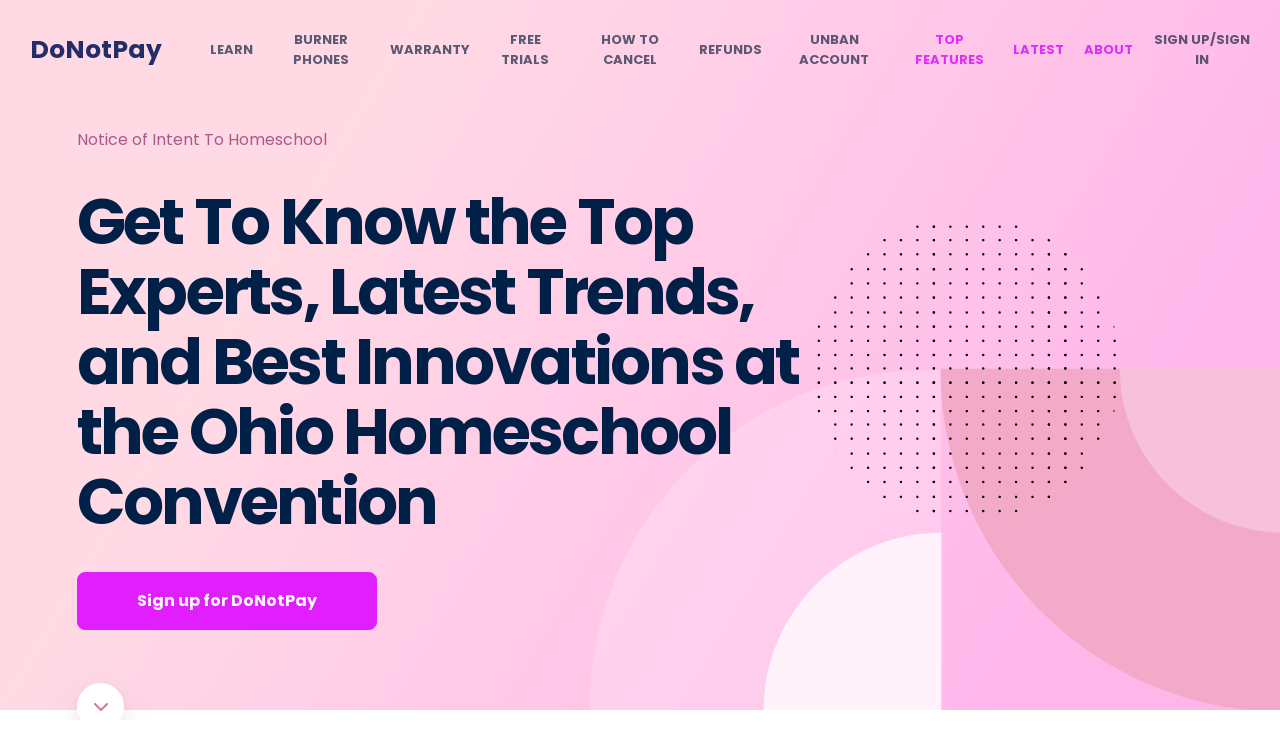

--- FILE ---
content_type: text/html
request_url: https://donotpay.com/learn/ohio-homeschool-convention/
body_size: 41107
content:
<!DOCTYPE html><html lang="en"><head><meta charSet="utf-8" /><meta httpEquiv="x-ua-compatible" content="ie=edge" /><meta name="viewport" content="width=device-width, initial-scale=1, shrink-to-fit=no" /><meta name="theme-color" content="#e01efe" /><meta data-react-helmet name="twitter:description" content="Need inspiration for your homeschooling? Where better to connect with peers and experts than at the Ohio homeschool convention? DoNotPay has the facts!" /><meta data-react-helmet property="og:url" content="https://donotpay.com/learn/ohio-homeschool-convention/" /><meta data-react-helmet name="twitter:title" content="Get To Know the Top Experts, Latest Trends, and Best Innovations at the Ohio Homeschool Convention" /><meta data-react-helmet name="twitter:card" content="summary" /><meta data-react-helmet property="og:image" content="https://donotpay-assets.s3-us-west-2.amazonaws.com/LcSocial.png" /><meta data-react-helmet property="og:site_name" content="DoNotPay" /><meta data-react-helmet property="og:type" content="article" /><meta data-react-helmet property="og:description" content="Need inspiration for your homeschooling? Where better to connect with peers and experts than at the Ohio homeschool convention? DoNotPay has the facts!" /><meta data-react-helmet property="og:title" content="Learn About the Ohio Homeschool Convention [Top Info]" /><meta data-react-helmet name="robots" content="index, follow, max-snippet:-1, max-image preview:large, max-video-preview:-1" /><meta data-react-helmet name="description" content="Need inspiration for your homeschooling? Where better to connect with peers and experts than at the Ohio homeschool convention? DoNotPay has the facts!" /><meta name="generator" content="Gatsby 4.19.2" /><style data-href="https://donotpay.com/learn/styles.6627dc9b92c06be63133.css" data-identity="gatsby-global-css">@font-face{font-display:swap;font-family:Poppins;font-style:normal;font-weight:400;src:url([data-uri]) format("woff2"),url(https://donotpay.com/learn/static/poppins-latin-400-normal-f61407da33b59324fbefe468ce6917ab.woff) format("woff")}@font-face{font-display:swap;font-family:Poppins;font-style:normal;font-weight:700;src:url([data-uri]) format("woff2"),url(https://donotpay.com/learn/static/poppins-latin-700-normal-c54a52658bf21b37083d96210f4cbc51.woff) format("woff")}@font-face{font-display:swap;font-family:Inter;font-style:normal;font-weight:400;src:url(https://donotpay.com/learn/static/inter-latin-400-normal-be7cb18dc7caf47cf7e948341507713a.woff2) format("woff2"),url(https://donotpay.com/learn/static/inter-latin-400-normal-817c4274293e221c5076c7a43b4e9481.woff) format("woff")}@font-face{font-display:swap;font-family:Inter;font-style:normal;font-weight:500;src:url(https://donotpay.com/learn/static/inter-latin-500-normal-c72c72b70c82b1f4bacfb95940cb2345.woff2) format("woff2"),url(https://donotpay.com/learn/static/inter-latin-500-normal-2e89c7eec639d70f977020570d6454dc.woff) format("woff")}@font-face{font-display:swap;font-family:Inter;font-style:normal;font-weight:600;src:url(https://donotpay.com/learn/static/inter-latin-600-normal-8f1e0300e8d26fa8919d1d97e04d6e92.woff2) format("woff2"),url(https://donotpay.com/learn/static/inter-latin-600-normal-a8909bb7bbff51df8622ccd30edd1a13.woff) format("woff")}@font-face{font-display:swap;font-family:Inter;font-style:normal;font-weight:700;src:url(https://donotpay.com/learn/static/inter-latin-700-normal-54321e26b8bf4739a16d0adb7bc25e0c.woff2) format("woff2"),url(https://donotpay.com/learn/static/inter-latin-700-normal-7ad0df5561cc0933cead58c6ef37fa9c.woff) format("woff")}@font-face{font-display:swap;font-family:Inter;font-style:normal;font-weight:800;src:url(https://donotpay.com/learn/static/inter-latin-800-normal-7e1a31f93354d23987f41a32f13eb49f.woff2) format("woff2"),url(https://donotpay.com/learn/static/inter-latin-800-normal-f8e8bd61bdf890048dd1afc2702220b2.woff) format("woff")}@font-face{font-display:swap;font-family:Inter;font-style:normal;font-weight:900;src:url(https://donotpay.com/learn/static/inter-latin-900-normal-6453f04550c5da4cc6b8127936d64266.woff2) format("woff2"),url(https://donotpay.com/learn/static/inter-latin-900-normal-c5ccfaf539e28bfddffee21a5485d8a3.woff) format("woff")}</style><style data-styled data-styled-version="5.3.5"></style><script data-gatsby="web-vitals-polyfill">
              !function(){var e,t,n,i,r={passive:!0,capture:!0},a=new Date,o=function(){i=[],t=-1,e=null,f(addEventListener)},c=function(i,r){e||(e=r,t=i,n=new Date,f(removeEventListener),u())},u=function(){if(t>=0&&t<n-a){var r={entryType:"first-input",name:e.type,target:e.target,cancelable:e.cancelable,startTime:e.timeStamp,processingStart:e.timeStamp+t};i.forEach((function(e){e(r)})),i=[]}},s=function(e){if(e.cancelable){var t=(e.timeStamp>1e12?new Date:performance.now())-e.timeStamp;"pointerdown"==e.type?function(e,t){var n=function(){c(e,t),a()},i=function(){a()},a=function(){removeEventListener("pointerup",n,r),removeEventListener("pointercancel",i,r)};addEventListener("pointerup",n,r),addEventListener("pointercancel",i,r)}(t,e):c(t,e)}},f=function(e){["mousedown","keydown","touchstart","pointerdown"].forEach((function(t){return e(t,s,r)}))},p="hidden"===document.visibilityState?0:1/0;addEventListener("visibilitychange",(function e(t){"hidden"===document.visibilityState&&(p=t.timeStamp,removeEventListener("visibilitychange",e,!0))}),!0);o(),self.webVitals={firstInputPolyfill:function(e){i.push(e),u()},resetFirstInputPolyfill:o,get firstHiddenTime(){return p}}}();
            </script><script>(function(w,d,s,l,i){w[l]=w[l]||[];w[l].push({'gtm.start': new Date().getTime(),event:'gtm.js'});var f=d.getElementsByTagName(s)[0], j=d.createElement(s),dl=l!='dataLayer'?'&l='+l:'';j.async=true;j.src= 'https://www.googletagmanager.com/gtm.js?id='+i+dl+'';f.parentNode.insertBefore(j,f); })(window,document,'script','dataLayer', 'GTM-PSLZF3R');</script><style data-styled data-styled-version="5.3.5">*{-webkit-font-smoothing:antialiased;-moz-osx-font-smoothing:grayscale;text-rendering:optimizeLegibility;font-family:'Poppins',-apple-system,BlinkMacSystemFont,sans-serif;}/*!sc*/
html,body{padding:0;margin:0;height:100%;font-weight:400;color:#000;background:#fff;}/*!sc*/
body{position:relative;font-family:'Poppins',-apple-system,BlinkMacSystemFont,sans-serif;font-size:14px;}/*!sc*/
input,textarea,select{font-family:'Poppins',-apple-system,BlinkMacSystemFont,sans-serif;-webkit-appearance:none;}/*!sc*/
h1,h2,h3,h4,h5,h6{font-family:'Poppins',-apple-system,BlinkMacSystemFont,sans-serif;}/*!sc*/
label{font-family:'Poppins';color:#000;}/*!sc*/
*,*::before,*::after{box-sizing:border-box;}/*!sc*/
a{-webkit-text-decoration:none;text-decoration:none;}/*!sc*/
button{border:none;}/*!sc*/
button,button:focus{outline:none;cursor:pointer;font-family:inherit;}/*!sc*/
:focus{outline:none;}/*!sc*/
data-styled.g1[id="sc-global-iVLMQd1"]{content:"sc-global-iVLMQd1,"}/*!sc*/
@media (max-width:991px){.hrHvyq{background-color:#f0f5f8;background:rgba(240,245,248,0.8);}}/*!sc*/
data-styled.g4[id="Header__HeaderContainer-sc-dlyxpt-0"]{content:"hrHvyq,"}/*!sc*/
.eCwLZI{padding:30px;display:-webkit-box;display:-webkit-flex;display:-ms-flexbox;display:flex;-webkit-flex-direction:row;-ms-flex-direction:row;flex-direction:row;-webkit-align-items:center;-webkit-box-align:center;-ms-flex-align:center;align-items:center;-webkit-box-pack:center;-webkit-justify-content:center;-ms-flex-pack:center;justify-content:center;position:relative;max-width:1500px;margin:0 auto;}/*!sc*/
@media (max-width:1500px){.eCwLZI{-webkit-box-pack:right;-webkit-justify-content:right;-ms-flex-pack:right;justify-content:right;}}/*!sc*/
data-styled.g5[id="Header__HeaderContent-sc-dlyxpt-1"]{content:"eCwLZI,"}/*!sc*/
.khHPAA{position:absolute;left:30px;}/*!sc*/
.khHPAA > a{color:#232e69;font-size:25px;font-weight:700;}/*!sc*/
@media (max-width:991px){.khHPAA{min-width:300px;min-height:41px;}.khHPAA min-width:> a{min-height:40px;}}/*!sc*/
@media (max-width:575px){.khHPAA{left:20px;}}/*!sc*/
data-styled.g6[id="Header__Logo-sc-dlyxpt-2"]{content:"khHPAA,"}/*!sc*/
.huijAX{display:-webkit-box;display:-webkit-flex;display:-ms-flexbox;display:flex;margin:0;padding:0;}/*!sc*/
@media (max-width:1400px){.huijAX{margin:0 0 0 180px;}}/*!sc*/
@media (max-width:1150px){.huijAX{margin:0 0 0 140px !important;}}/*!sc*/
@media (max-width:1199px){.huijAX{margin:0 0 0 180px;}}/*!sc*/
@media (max-width:991px){.huijAX{display:none;}}/*!sc*/
data-styled.g7[id="Header__NavigationList-sc-dlyxpt-3"]{content:"huijAX,"}/*!sc*/
.fSAyqu{display:-webkit-box;display:-webkit-flex;display:-ms-flexbox;display:flex;-webkit-box-pack:center;-webkit-justify-content:center;-ms-flex-pack:center;justify-content:center;-webkit-align-items:center;-webkit-box-align:center;-ms-flex-align:center;align-items:center;text-align:center;list-style:none;margin-right:20px;}/*!sc*/
.fSAyqu:last-child{margin-right:0;}/*!sc*/
.fSAyqu > a{color:rgba(50,58,86,0.8);font-size:13px;text-transform:uppercase;font-weight:700;padding:0;display:block;-webkit-transition:all 0.3s ease-in-out 0s;transition:all 0.3s ease-in-out 0s;}/*!sc*/
@media (max-width:1200px){.fSAyqu{line-height:14px;margin-right:8px;}}/*!sc*/
data-styled.g8[id="Header__NavigationItem-sc-dlyxpt-4"]{content:"fSAyqu,"}/*!sc*/
.hWeQMm{position:absolute;right:30px;display:none;padding:0;background:transparent;-webkit-align-items:center;-webkit-box-align:center;-ms-flex-align:center;align-items:center;-webkit-box-pack:center;-webkit-justify-content:center;-ms-flex-pack:center;justify-content:center;}/*!sc*/
@media (max-width:991px){.hWeQMm{display:-webkit-box;display:-webkit-flex;display:-ms-flexbox;display:flex;}}/*!sc*/
@media (max-width:575px){.hWeQMm{right:20px;}}/*!sc*/
data-styled.g9[id="Header__MenuIcon-sc-dlyxpt-5"]{content:"hWeQMm,"}/*!sc*/
.fezQdW{display:none;padding:0 0 20px 0;display:-webkit-box;display:-webkit-flex;display:-ms-flexbox;display:flex;-webkit-flex-direction:column;-ms-flex-direction:column;flex-direction:column;-webkit-box-pack:start;-webkit-justify-content:start;-ms-flex-pack:start;justify-content:start;}/*!sc*/
data-styled.g10[id="Header__MenuListContent-sc-dlyxpt-6"]{content:"fezQdW,"}/*!sc*/
.jMpksM{max-height:0;overflow:hidden;background-color:transparent;-webkit-transition:max-height 1s ease-in-out;transition:max-height 1s ease-in-out;padding:0 20px;}/*!sc*/
data-styled.g11[id="Header__MenuList-sc-dlyxpt-7"]{content:"jMpksM,"}/*!sc*/
.gKbWKy{border-bottom:1px solid #ced8e1;}/*!sc*/
.gKbWKy:last-child{border-bottom:none;}/*!sc*/
.gKbWKy > a{color:rgba(50,58,86,0.8);font-size:13px;text-transform:uppercase;font-weight:600;padding:13px 0;display:block;-webkit-transition:all 0.3s ease-in-out 0s;transition:all 0.3s ease-in-out 0s;}/*!sc*/
data-styled.g12[id="Header__MenuItem-sc-dlyxpt-8"]{content:"gKbWKy,"}/*!sc*/
.kcFMN{border-bottom:1px solid #ced8e1;}/*!sc*/
.kcFMN:last-child{border-bottom:none;}/*!sc*/
.kcFMN > a{color:#e01efe;font-size:13px;text-transform:uppercase;font-weight:600;padding:13px 0;display:block;-webkit-transition:all 0.3s ease-in-out 0s;transition:all 0.3s ease-in-out 0s;opacity:0.6;}/*!sc*/
data-styled.g13[id="Header__TopFeaturesMenuItem-sc-dlyxpt-9"]{content:"kcFMN,"}/*!sc*/
.fIdpAY{display:-webkit-box;display:-webkit-flex;display:-ms-flexbox;display:flex;-webkit-box-pack:center;-webkit-justify-content:center;-ms-flex-pack:center;justify-content:center;-webkit-align-items:center;-webkit-box-align:center;-ms-flex-align:center;align-items:center;text-align:center;list-style:none;margin-right:20px;}/*!sc*/
.fIdpAY:last-child{margin-right:0;}/*!sc*/
.fIdpAY > a{color:#e01efee8;font-size:13px;text-transform:uppercase;font-weight:700;padding:0;display:block;-webkit-transition:all 0.3s ease-in-out 0s;transition:all 0.3s ease-in-out 0s;}/*!sc*/
@media (max-width:1200px){.fIdpAY{line-height:14px;margin-right:8px;}}/*!sc*/
data-styled.g14[id="Header__TopFeaturesNavigationItem-sc-dlyxpt-10"]{content:"fIdpAY,"}/*!sc*/
.bpQqom{background-color:transparent;background-repeat:no-repeat;border:none;cursor:pointer;overflow:hidden;outline:none;font-weight:inherit;color:rgba(50,58,86,0.8);font-size:13px;text-transform:uppercase;font-weight:700;padding:0;display:block;-webkit-transition:all 0.3s ease-in-out 0s;transition:all 0.3s ease-in-out 0s;}/*!sc*/
data-styled.g15[id="Header__SignInLink-sc-dlyxpt-11"]{content:"bpQqom,"}/*!sc*/
.hLSEkH{background-color:transparent;background-repeat:no-repeat;border:none;cursor:pointer;overflow:hidden;outline:none;font-weight:inherit;color:rgba(50,58,86,0.8);font-size:13px;text-transform:uppercase;font-weight:600;padding:13px 0;display:block;-webkit-transition:all 0.3s ease-in-out 0s;transition:all 0.3s ease-in-out 0s;text-align:left;}/*!sc*/
data-styled.g16[id="Header__SignUpLinkMobile-sc-dlyxpt-12"]{content:"hLSEkH,"}/*!sc*/
.lfvUir{position:fixed;bottom:0;left:0;right:0;background-size:132px auto;box-shadow:0 8px 30px rgba(50,75,93,0.1),0 4px 20px rgba(63,52,146,0.02);-webkit-transition:all 0.3s ease-in-out 0s;transition:all 0.3s ease-in-out 0s;z-index:99;visibility:hidden;opacity:0;background:#fff;}/*!sc*/
data-styled.g235[id="PostCTA-sc-1xdp53n-0"]{content:"lfvUir,"}/*!sc*/
.gEzxKA{padding:25px 20px;display:-webkit-box;display:-webkit-flex;display:-ms-flexbox;display:flex;-webkit-align-items:center;-webkit-box-align:center;-ms-flex-align:center;align-items:center;-webkit-box-pack:justify;-webkit-justify-content:space-between;-ms-flex-pack:justify;justify-content:space-between;width:100%;max-width:1316px;margin:0 auto;}/*!sc*/
.gEzxKA > div > h2{font-size:20px;color:#2b3477;margin:0;}/*!sc*/
.gEzxKA > div > p{margin:5px 0 0 0;display:-webkit-box;display:-webkit-flex;display:-ms-flexbox;display:flex;-webkit-align-items:center;-webkit-box-align:center;-ms-flex-align:center;align-items:center;font-size:14px;}/*!sc*/
.gEzxKA > div > p > img{margin-right:5px;}/*!sc*/
@media (max-width:575px){.gEzxKA{padding:20px 20px;}.gEzxKA > h2{margin:0 0 10px 0;}}/*!sc*/
data-styled.g236[id="PostCTA__PostCTAContent-sc-1xdp53n-1"]{content:"gEzxKA,"}/*!sc*/
.kndPBy{font-size:16px;padding:20px 32px;border-radius:8px;color:#fff;background-color:#e01efe;border:1px solid #e01efe;-webkit-transition:all 0.3s ease-in-out 0s;transition:all 0.3s ease-in-out 0s;line-height:1em;font-weight:500;cursor:pointer;}/*!sc*/
.kndPBy:hover{background:transparent;color:#e01efe;}/*!sc*/
@media (max-width:575px){.kndPBy{padding:15px 20px;font-size:14px;}}/*!sc*/
data-styled.g237[id="PostCTA__HeroButton-sc-1xdp53n-2"]{content:"kndPBy,"}/*!sc*/
.cyuwEs{border-radius:10px;font-size:14px;font-weight:600 !important;color:#fffffff6;padding:15px 45px;}/*!sc*/
@media (max-width:575px){.cyuwEs{padding:15px 35px;font-size:13px;}}/*!sc*/
data-styled.g238[id="PostCTA__CTAButton-sc-1xdp53n-3"]{content:"cyuwEs,"}/*!sc*/
.hQIJjV{color:#617792;width:100%;position:relative;margin:0px 0px 27.2px;font-weight:400;font-size:16px;line-height:1.85em;-webkit-letter-spacing:-0.017em;-moz-letter-spacing:-0.017em;-ms-letter-spacing:-0.017em;letter-spacing:-0.017em;color:#617792;margin-bottom:0;}/*!sc*/
.hQIJjV iframe{width:100%;}/*!sc*/
.hQIJjV p{color:#617792;font-weight:500;font-size:16px !important;}/*!sc*/
.hQIJjV p *{font-size:16px !important;}/*!sc*/
.hQIJjV p span{font-weight:500 !important;}/*!sc*/
.hQIJjV li{font-size:16px;font-weight:600 !important;}/*!sc*/
.hQIJjV li span{font-weight:600 !important;}/*!sc*/
.hQIJjV li a:hover,.hQIJjV li .link-button:hover{color:#B2298C !important;}/*!sc*/
.hQIJjV li a span,.hQIJjV li .link-button span{font-weight:600 !important;}/*!sc*/
.hQIJjV > h1{font-size:32px;font-weight:700 !important;line-height:34px;color:#232e69;}/*!sc*/
.hQIJjV > h1 span{font-weight:700 !important;}/*!sc*/
@media (max-width:767px){.hQIJjV > h1{font-size:29px;margin:20px 0px 20px;line-height:33px;}}/*!sc*/
.hQIJjV h2{font-size:25px;color:#232e69;line-height:26px;}/*!sc*/
@media (max-width:767px){.hQIJjV h2{margin:20px 0px 20px;}}/*!sc*/
.hQIJjV h2 span{font-size:25px;font-weight:700 !important;color:#232e69;margin-bottom:20px;}/*!sc*/
@media (max-width:767px){.hQIJjV h2 span{font-size:25px;margin-bottom:15px;margin-top:20px;}}/*!sc*/
.hQIJjV h3{color:#232e69;font-family:Poppins,Helvetica,Arial,sans-serif;font-weight:700 !important;font-size:16px;}/*!sc*/
.hQIJjV h3 span{font-weight:700 !important;}/*!sc*/
.hQIJjV p{margin:0px 0px 0px;font-weight:400;font-size:14px;line-height:1.85em;-webkit-letter-spacing:-0.017em;-moz-letter-spacing:-0.017em;-ms-letter-spacing:-0.017em;letter-spacing:-0.017em;color:#617792;margin-bottom:1.5em;}/*!sc*/
.hQIJjV li{margin:0px 0px 24px;}/*!sc*/
.hQIJjV a{color:#e01efee8;-webkit-text-decoration:underline;text-decoration:underline;-webkit-transition:all 0.3s ease-in-out 0s;transition:all 0.3s ease-in-out 0s;}/*!sc*/
.hQIJjV table{max-width:100%;background-color:#f0f5f8;font-weight:400;color:#617792e9;font-size:14px;border-collapse:collapse;overflow-x:auto;display:inline-block;width:-webkit-fit-content;width:-moz-fit-content;width:fit-content;border-spacing:0;text-indent:initial;margin-bottom:20px;}/*!sc*/
.hQIJjV table tr:nth-child(even){background:white;}/*!sc*/
.hQIJjV table td{padding:8px 15px;vertical-align:top;width:auto;border:1px solid #e5e5e5;}/*!sc*/
.hQIJjV table td span{font-weight:600 !important;padding:5px;}/*!sc*/
.hQIJjV table th{border:1px solid #e5e5e5;padding:8px 15px;vertical-align:top;}/*!sc*/
.hQIJjV table th span{font-weight:600 !important;padding:5px;}/*!sc*/
.hQIJjV table ul,.hQIJjV table ol{white-space:normal;margin-top:0px;}/*!sc*/
.hQIJjV table li{margin-bottom:20px;}/*!sc*/
.hQIJjV img{object-fit:contain !important;height:auto;width:90%;border-radius:15px;margin:25px 0;}/*!sc*/
@media (max-width:767px){.hQIJjV img{margin:20px 0;}}/*!sc*/
.hQIJjV picture{object-fit:contain !important;}/*!sc*/
.hQIJjV > span{font-size:16px !important;}/*!sc*/
.hQIJjV > strong{font-size:16px !important;}/*!sc*/
.hQIJjV ul,.hQIJjV ol{white-space:normal;margin-top:20px;}/*!sc*/
.hQIJjV ol li span img{margin:25px 0 0 0;}/*!sc*/
.hQIJjV div > img{border-radius:0;}/*!sc*/
data-styled.g332[id="PostBody__Section-sc-1lswqp7-0"]{content:"hQIJjV,"}/*!sc*/
.ecJjBQ{position:relative;z-index:1;background-color:white;border-radius:8px;box-shadow:0 30px 60px 0 rgba(50,75,93,0.1),0 18px 36px 0 rgba(63,52,146,0.05);padding:33px 30px 23px;}/*!sc*/
data-styled.g333[id="NewSolveIssueBanner__Banner-sc-usgru-0"]{content:"ecJjBQ,"}/*!sc*/
.gYGmTu{font-size:20px;margin:0 0 27px 0;-webkit-letter-spacing:-0.002em;-moz-letter-spacing:-0.002em;-ms-letter-spacing:-0.002em;letter-spacing:-0.002em;color:#2a3476;}/*!sc*/
data-styled.g334[id="NewSolveIssueBanner__BannerTitle-sc-usgru-1"]{content:"gYGmTu,"}/*!sc*/
.cApAmD{margin-bottom:30px;}/*!sc*/
data-styled.g335[id="NewSolveIssueBanner__BannerList-sc-usgru-2"]{content:"cApAmD,"}/*!sc*/
.bBMija{display:-webkit-box;display:-webkit-flex;display:-ms-flexbox;display:flex;margin-bottom:20px;}/*!sc*/
data-styled.g336[id="NewSolveIssueBanner__BannerListItem-sc-usgru-3"]{content:"bBMija,"}/*!sc*/
.wYveM{background-image:url('[data-uri]');-webkit-flex:0 0 53px;-ms-flex:0 0 53px;flex:0 0 53px;margin-right:18px;width:53px;height:53px;border-radius:50%;overflow:hidden;box-shadow:0 6px 8px rgba(63,52,146,0.09);display:-webkit-box;display:-webkit-flex;display:-ms-flexbox;display:flex;padding:10px;background-position:center;background-repeat:no-repeat;}/*!sc*/
.dyruix{background-image:url('[data-uri]');-webkit-flex:0 0 53px;-ms-flex:0 0 53px;flex:0 0 53px;margin-right:18px;width:53px;height:53px;border-radius:50%;overflow:hidden;box-shadow:0 6px 8px rgba(63,52,146,0.09);display:-webkit-box;display:-webkit-flex;display:-ms-flexbox;display:flex;padding:10px;background-position:center;background-repeat:no-repeat;}/*!sc*/
.iTOKYc{background-image:url('[data-uri]');-webkit-flex:0 0 53px;-ms-flex:0 0 53px;flex:0 0 53px;margin-right:18px;width:53px;height:53px;border-radius:50%;overflow:hidden;box-shadow:0 6px 8px rgba(63,52,146,0.09);display:-webkit-box;display:-webkit-flex;display:-ms-flexbox;display:flex;padding:10px;background-position:center;background-repeat:no-repeat;}/*!sc*/
.fKTxWs{background-image:url('[data-uri]');-webkit-flex:0 0 53px;-ms-flex:0 0 53px;flex:0 0 53px;margin-right:18px;width:53px;height:53px;border-radius:50%;overflow:hidden;box-shadow:0 6px 8px rgba(63,52,146,0.09);display:-webkit-box;display:-webkit-flex;display:-ms-flexbox;display:flex;padding:10px;background-position:center;background-repeat:no-repeat;}/*!sc*/
.cVrXTG{background-image:url('[data-uri]');-webkit-flex:0 0 53px;-ms-flex:0 0 53px;flex:0 0 53px;margin-right:18px;width:53px;height:53px;border-radius:50%;overflow:hidden;box-shadow:0 6px 8px rgba(63,52,146,0.09);display:-webkit-box;display:-webkit-flex;display:-ms-flexbox;display:flex;padding:10px;background-position:center;background-repeat:no-repeat;}/*!sc*/
data-styled.g337[id="NewSolveIssueBanner__BannerListItemIcon-sc-usgru-4"]{content:"wYveM,dyruix,iTOKYc,fKTxWs,cVrXTG,"}/*!sc*/
.cibkPi{padding-top:13px;}/*!sc*/
data-styled.g338[id="NewSolveIssueBanner__BannerListItemContent-sc-usgru-5"]{content:"cibkPi,"}/*!sc*/
.gLsdxu{padding:0;margin:0 0 10px 0;font-weight:700;font-size:14px;color:#2a3476;}/*!sc*/
data-styled.g339[id="NewSolveIssueBanner__BannerListItemContentTitle-sc-usgru-6"]{content:"gLsdxu,"}/*!sc*/
.fXjayp{border-radius:8px;background-color:#e01efe;color:#fffffff6;width:100%;text-align:center;padding:14px 40px;font-weight:600 !important;-webkit-transition:all 0.3s ease-in-out 0s;transition:all 0.3s ease-in-out 0s;border:1px solid #e01efe;}/*!sc*/
.fXjayp:hover{color:#e01efe;background-color:#fff;}/*!sc*/
data-styled.g341[id="NewSolveIssueBanner__Button-sc-usgru-8"]{content:"fXjayp,"}/*!sc*/
.fjMPwq{border-bottom:1px solid #ced8e1;margin-bottom:35px;padding-bottom:40px;}/*!sc*/
data-styled.g342[id="RecentPosts__ReccentPostWidget-sc-117hnq4-0"]{content:"fjMPwq,"}/*!sc*/
.ljImXT{color:#19214b;font-weight:700;font-size:16px;margin:0 0 15px 0;}/*!sc*/
data-styled.g343[id="RecentPosts__RecentPostTitle-sc-117hnq4-1"]{content:"ljImXT,"}/*!sc*/
.jSgukz{margin-bottom:9px;}/*!sc*/
.jSgukz:last-child{margin-bottom:0;}/*!sc*/
.jSgukz > a{display:-webkit-box;display:-webkit-flex;display:-ms-flexbox;display:flex;-webkit-align-items:center;-webkit-box-align:center;-ms-flex-align:center;align-items:center;-webkit-box-pack:justify;-webkit-justify-content:space-between;-ms-flex-pack:justify;justify-content:space-between;font-size:14px;color:#99aabbef;font-weight:500;-webkit-transition:all 0.3s ease-in-out 0s;transition:all 0.3s ease-in-out 0s;}/*!sc*/
.jSgukz > a > div{border:1px solid transparent;border-radius:50%;width:27px;height:27px;display:-webkit-box;display:-webkit-flex;display:-ms-flexbox;display:flex;-webkit-align-items:center;-webkit-box-align:center;-ms-flex-align:center;align-items:center;-webkit-box-pack:center;-webkit-justify-content:center;-ms-flex-pack:center;justify-content:center;-webkit-transition:all 0.3s ease-in-out 0s;transition:all 0.3s ease-in-out 0s;margin-left:8px;}/*!sc*/
.jSgukz > a > div > div{display:-webkit-box;display:-webkit-flex;display:-ms-flexbox;display:flex;-webkit-align-items:center;-webkit-box-align:center;-ms-flex-align:center;align-items:center;-webkit-box-pack:center;-webkit-justify-content:center;-ms-flex-pack:center;justify-content:center;width:90%;height:90%;border-radius:50%;}/*!sc*/
.jSgukz > a > div > div > svg{width:15px;height:15px;}/*!sc*/
.jSgukz > a > div{min-width:27px;}/*!sc*/
.jSgukz > a:hover{color:#e01efe;}/*!sc*/
.jSgukz > a:hover > div{background-image:linear-gradient(to right,#ffa1dc,#e01efe);}/*!sc*/
.jSgukz > a:hover > div > div{background-color:#fff;}/*!sc*/
data-styled.g345[id="RecentPosts__ListItem-sc-117hnq4-3"]{content:"jSgukz,"}/*!sc*/
.gjgEwQ{border-bottom:1px solid #ced8e1;margin-bottom:35px;padding-bottom:40px;}/*!sc*/
data-styled.g346[id="RecentPostsSameCategory__ReccentPostWidget-sc-12nvr8u-0"]{content:"gjgEwQ,"}/*!sc*/
.XKXh{color:#19214b;font-weight:700;font-size:16px;margin:0 0 15px 0;}/*!sc*/
data-styled.g347[id="RecentPostsSameCategory__RecentPostTitle-sc-12nvr8u-1"]{content:"XKXh,"}/*!sc*/
.kdJRBp{margin-bottom:9px;}/*!sc*/
.kdJRBp:last-child{margin-bottom:0;}/*!sc*/
.kdJRBp > a{display:-webkit-box;display:-webkit-flex;display:-ms-flexbox;display:flex;-webkit-align-items:center;-webkit-box-align:center;-ms-flex-align:center;align-items:center;-webkit-box-pack:justify;-webkit-justify-content:space-between;-ms-flex-pack:justify;justify-content:space-between;font-size:14px;color:#99aabbef;font-weight:500;-webkit-transition:all 0.3s ease-in-out 0s;transition:all 0.3s ease-in-out 0s;}/*!sc*/
.kdJRBp > a > div{border:1px solid transparent;border-radius:50%;width:27px;height:27px;display:-webkit-box;display:-webkit-flex;display:-ms-flexbox;display:flex;-webkit-align-items:center;-webkit-box-align:center;-ms-flex-align:center;align-items:center;-webkit-box-pack:center;-webkit-justify-content:center;-ms-flex-pack:center;justify-content:center;-webkit-transition:all 0.3s ease-in-out 0s;transition:all 0.3s ease-in-out 0s;margin-left:8px;}/*!sc*/
.kdJRBp > a > div > div{display:-webkit-box;display:-webkit-flex;display:-ms-flexbox;display:flex;-webkit-align-items:center;-webkit-box-align:center;-ms-flex-align:center;align-items:center;-webkit-box-pack:center;-webkit-justify-content:center;-ms-flex-pack:center;justify-content:center;width:90%;height:90%;border-radius:50%;}/*!sc*/
.kdJRBp > a > div > div > svg{width:15px;height:15px;}/*!sc*/
.kdJRBp > a > div{min-width:27px;}/*!sc*/
.kdJRBp > a:hover{color:#e01efe;}/*!sc*/
.kdJRBp > a:hover > div{background-image:linear-gradient(to right,#ffa1dc,#e01efe);}/*!sc*/
.kdJRBp > a:hover > div > div{background-color:#fff;}/*!sc*/
data-styled.g349[id="RecentPostsSameCategory__ListItem-sc-12nvr8u-3"]{content:"kdJRBp,"}/*!sc*/
.dkiKAL{border-bottom:1px solid #ced8e1;margin-bottom:35px;padding-bottom:40px;}/*!sc*/
data-styled.g350[id="TopPosts__ReccentPostWidget-sc-iuj97y-0"]{content:"dkiKAL,"}/*!sc*/
.eOPgNO{color:#19214b;font-weight:700;font-size:16px;margin:0 0 15px 0;}/*!sc*/
data-styled.g351[id="TopPosts__RecentPostTitle-sc-iuj97y-1"]{content:"eOPgNO,"}/*!sc*/
.caeLtO{margin-bottom:9px;}/*!sc*/
.caeLtO:last-child{margin-bottom:0;}/*!sc*/
.caeLtO > a{display:-webkit-box;display:-webkit-flex;display:-ms-flexbox;display:flex;-webkit-align-items:center;-webkit-box-align:center;-ms-flex-align:center;align-items:center;-webkit-box-pack:justify;-webkit-justify-content:space-between;-ms-flex-pack:justify;justify-content:space-between;font-size:14px;color:#99aabbef;font-weight:500;-webkit-transition:all 0.3s ease-in-out 0s;transition:all 0.3s ease-in-out 0s;}/*!sc*/
.caeLtO > a > div{border:1px solid transparent;border-radius:50%;width:27px;height:27px;display:-webkit-box;display:-webkit-flex;display:-ms-flexbox;display:flex;-webkit-align-items:center;-webkit-box-align:center;-ms-flex-align:center;align-items:center;-webkit-box-pack:center;-webkit-justify-content:center;-ms-flex-pack:center;justify-content:center;-webkit-transition:all 0.3s ease-in-out 0s;transition:all 0.3s ease-in-out 0s;margin-left:8px;}/*!sc*/
.caeLtO > a > div > div{display:-webkit-box;display:-webkit-flex;display:-ms-flexbox;display:flex;-webkit-align-items:center;-webkit-box-align:center;-ms-flex-align:center;align-items:center;-webkit-box-pack:center;-webkit-justify-content:center;-ms-flex-pack:center;justify-content:center;width:90%;height:90%;border-radius:50%;}/*!sc*/
.caeLtO > a > div > div > svg{width:15px;height:15px;}/*!sc*/
.caeLtO > a > div{min-width:27px;}/*!sc*/
.caeLtO > a:hover{color:#e01efe;}/*!sc*/
.caeLtO > a:hover > div{background-image:linear-gradient(to right,#ffa1dc,#e01efe);}/*!sc*/
.caeLtO > a:hover > div > div{background-color:#fff;}/*!sc*/
data-styled.g353[id="TopPosts__ListItem-sc-iuj97y-3"]{content:"caeLtO,"}/*!sc*/
.eQEhCY{top:20px;position:-webkit-sticky;position:sticky;}/*!sc*/
.eQEhCY::after{content:"";display:block;height:50px;margin-top:-4px;background:linear-gradient(180deg,rgba(255,255,255,1) 20%,rgba(255,255,255,0.5) 50%,rgba(255,255,255,0.00) 90%);}/*!sc*/
@media (max-width:991px){.eQEhCY::after{display:none;}}/*!sc*/
.eQEhCY::before{content:"";display:block;height:50px;margin-bottom:-4px;background:linear-gradient(0deg,rgba(255,255,255,1) 20%,rgba(255,255,255,0.5) 50%,rgba(255,255,255,0.00) 90%);}/*!sc*/
@media (max-width:991px){.eQEhCY::before{display:none;}}/*!sc*/
@media (max-width:991px){.eQEhCY{width:370px;}}/*!sc*/
@media (max-width:575px){.eQEhCY{width:100%;}}/*!sc*/
@media (max-width:991px){.eQEhCY{position:unset;top:unset;margin-bottom:20px;}}/*!sc*/
data-styled.g354[id="PostSidebar__SolveIssueContainer-sc-hj31p5-0"]{content:"eQEhCY,"}/*!sc*/
.drZxaB{background-color:rgba(240,245,248,0.5);padding:64px 20px 30px;}/*!sc*/
data-styled.g356[id="NewFooter__FooterContainer-sc-rfl1y4-0"]{content:"drZxaB,"}/*!sc*/
.hhTlMC{padding:30px;display:-webkit-box;display:-webkit-flex;display:-ms-flexbox;display:flex;-webkit-flex-direction:row;-ms-flex-direction:row;flex-direction:row;position:relative;max-width:1500px;margin:0 auto;-webkit-flex-wrap:wrap;-ms-flex-wrap:wrap;flex-wrap:wrap;-webkit-box-pack:center;-webkit-justify-content:center;-ms-flex-pack:center;justify-content:center;-webkit-align-items:start;-webkit-box-align:start;-ms-flex-align:start;align-items:start;max-width:1170px;margin:auto;}/*!sc*/
@media (max-width:991px){.hhTlMC{padding:0;}}/*!sc*/
@media (max-width:767px){.hhTlMC{-webkit-flex-direction:column;-ms-flex-direction:column;flex-direction:column;}}/*!sc*/
data-styled.g357[id="NewFooter__FooterContent-sc-rfl1y4-1"]{content:"hhTlMC,"}/*!sc*/
.jupiED{display:-webkit-box;display:-webkit-flex;display:-ms-flexbox;display:flex;margin:0 0 35px 0;padding:0;-webkit-flex-wrap:wrap;-ms-flex-wrap:wrap;flex-wrap:wrap;-webkit-flex-direction:column;-ms-flex-direction:column;flex-direction:column;-webkit-flex-basis:25%;-ms-flex-preferred-size:25%;flex-basis:25%;padding:10px;-webkit-transition:all 0.5s ease-in-out 0s;transition:all 0.5s ease-in-out 0s;text-wrap:wrap;}/*!sc*/
@media (max-width:1199px){.jupiED{max-width:250px;}}/*!sc*/
@media (max-width:991px){.jupiED{max-width:200px;}}/*!sc*/
@media (max-width:767px){.jupiED{width:100%;border-bottom:1px solid #cde;margin:0;padding:0 5px;max-width:none;}}/*!sc*/
data-styled.g358[id="NewFooter__SuperSection-sc-rfl1y4-2"]{content:"jupiED,"}/*!sc*/
.idZTlC{padding-left:0;display:-webkit-box;display:-webkit-flex;display:-ms-flexbox;display:flex;-webkit-flex-direction:column;-ms-flex-direction:column;flex-direction:column;-webkit-box-pack:center;-webkit-justify-content:center;-ms-flex-pack:center;justify-content:center;-webkit-transition:all 0.5s ease-in-out 0s;transition:all 0.5s ease-in-out 0s;}/*!sc*/
@media (max-width:767px){.idZTlC{-webkit-transition:all 0.3s ease-in-out 0s;transition:all 0.3s ease-in-out 0s;display:none;}}/*!sc*/
@media (min-width:768px){.idZTlC{display:-webkit-box!important;display:-webkit-flex!important;display:-ms-flexbox!important;display:flex!important;}}/*!sc*/
data-styled.g359[id="NewFooter__CategoryList-sc-rfl1y4-3"]{content:"idZTlC,"}/*!sc*/
.cLNWBu{list-style-type:none;font-size:14px;}/*!sc*/
.cLNWBu > a{-webkit-text-decoration:none;text-decoration:none;color:#617792;}/*!sc*/
.cLNWBu > a:hover{color:#e01efe;-webkit-text-decoration:underline;text-decoration:underline;}/*!sc*/
@media (max-width:767px){.cLNWBu{padding:5px 10px;}}/*!sc*/
data-styled.g360[id="NewFooter__CategoryItem-sc-rfl1y4-4"]{content:"cLNWBu,"}/*!sc*/
.cGPtsu{display:block;text-align:center;font-size:16px;line-height:2;-webkit-letter-spacing:-0.68px;-moz-letter-spacing:-0.68px;-ms-letter-spacing:-0.68px;letter-spacing:-0.68px;color:#8796a8;margin:25px 0;font-weight:500;}/*!sc*/
@media (max-width:767px){.cGPtsu{margin:25px auto;}}/*!sc*/
data-styled.g361[id="NewFooter__Terms-sc-rfl1y4-5"]{content:"cGPtsu,"}/*!sc*/
.iIaKrh{font-weight:600;font-size:16px;display:-webkit-box;display:-webkit-flex;display:-ms-flexbox;display:flex;-webkit-align-items-center;-webkit-box-align-center;-ms-flex-align-center;align-items-center;}/*!sc*/
@media (max-width:991px){.iIaKrh{min-height:50px;}}/*!sc*/
@media (max-width:767px){.iIaKrh{width:100%;-webkit-box-pack:justify;-webkit-justify-content:space-between;-ms-flex-pack:justify;justify-content:space-between;display:none;}}/*!sc*/
data-styled.g362[id="NewFooter__SectionTitle-sc-rfl1y4-6"]{content:"iIaKrh,"}/*!sc*/
.gBjxaF{display:none;}/*!sc*/
@media (max-width:767px){.gBjxaF{display:-webkit-box;display:-webkit-flex;display:-ms-flexbox;display:flex;min-height:0;padding:8px 0;font-size:16px;opacity:0.8;cursor:pointer;}}/*!sc*/
data-styled.g363[id="NewFooter__SectionTitleMobile-sc-rfl1y4-7"]{content:"gBjxaF,"}/*!sc*/
.bGdClM{display:none;font-size:14px;}/*!sc*/
@media (max-width:767px){.bGdClM{display:inline-block;padding-left:10px;padding-top:3px;}}/*!sc*/
data-styled.g364[id="NewFooter__Expand-sc-rfl1y4-8"]{content:"bGdClM,"}/*!sc*/
.gGIJtD{display:none;font-size:14px;}/*!sc*/
@media (max-width:767px){.gGIJtD{display:none;padding-left:10px;padding-top:3px;}}/*!sc*/
data-styled.g365[id="NewFooter__Collapse-sc-rfl1y4-9"]{content:"gGIJtD,"}/*!sc*/
.ivsRAC{padding-top:10px;-webkit-flex-basis:25%;-ms-flex-preferred-size:25%;flex-basis:25%;display:-webkit-box;display:-webkit-flex;display:-ms-flexbox;display:flex;-webkit-flex-direction:column;-ms-flex-direction:column;flex-direction:column;}/*!sc*/
@media (max-width:991px){.ivsRAC{max-width:200px;-webkit-flex-direction:column-reverse;-ms-flex-direction:column-reverse;flex-direction:column-reverse;}}/*!sc*/
@media (max-width:767px){.ivsRAC{max-width:none;width:100%;padding:0;margin:0;}}/*!sc*/
data-styled.g366[id="NewFooter__SmallSections-sc-rfl1y4-10"]{content:"ivsRAC,"}/*!sc*/
.dXyBlI{margin:0;padding:0 10px;}/*!sc*/
@media (max-width:991px){.dXyBlI{max-width:200px;}}/*!sc*/
@media (max-width:767px){.dXyBlI{max-width:none;padding:0 5px;}}/*!sc*/
data-styled.g368[id="NewFooter__SmallSuperSection-sc-rfl1y4-12"]{content:"dXyBlI,"}/*!sc*/
.emeitV{display:-webkit-box;display:-webkit-flex;display:-ms-flexbox;display:flex;-webkit-align-items:center;-webkit-box-align:center;-ms-flex-align:center;align-items:center;}/*!sc*/
.emeitV > div{display:-webkit-box;display:-webkit-flex;display:-ms-flexbox;display:flex;}/*!sc*/
data-styled.g371[id="inPostToolTip__TooltipSpan-sc-1blhcqk-2"]{content:"emeitV,"}/*!sc*/
.gAzmEW{width:100%;}/*!sc*/
@media (max-width:767px){.gAzmEW{margin-bottom:27px;}}/*!sc*/
data-styled.g374[id="post__HeroBanner-sc-1nmoi88-0"]{content:"gAzmEW,"}/*!sc*/
.ldpMpn{background-image:url('https://donotpay.com/learn/static/post_bg-d2fc8f54a7a98a95d8bcbb2164d36c84.svg');background-size:cover;background-repeat:no-repeat;background-position:bottom center;width:100%;display:-webkit-box;display:-webkit-flex;display:-ms-flexbox;display:flex;-webkit-flex-direction:column;-ms-flex-direction:column;flex-direction:column;background-color:#ffd3e8;}/*!sc*/
data-styled.g375[id="post__HeroImage-sc-1nmoi88-1"]{content:"ldpMpn,"}/*!sc*/
.fdOjmD{max-width:1166px;min-height:520px;margin:0 auto 50px auto;width:100%;-webkit-flex:1 1;-ms-flex:1 1;flex:1 1;padding:30px 20px;display:-webkit-box;display:-webkit-flex;display:-ms-flexbox;display:flex;-webkit-box-pack:center;-webkit-justify-content:center;-ms-flex-pack:center;justify-content:center;-webkit-flex-direction:column;-ms-flex-direction:column;flex-direction:column;position:relative;}/*!sc*/
@media (max-width:991px){.fdOjmD{margin:0 auto;min-height:320px;}}/*!sc*/
data-styled.g376[id="post__HeroContent-sc-1nmoi88-2"]{content:"fdOjmD,"}/*!sc*/
.elkqVf{-webkit-letter-spacing:-0.043em;-moz-letter-spacing:-0.043em;-ms-letter-spacing:-0.043em;letter-spacing:-0.043em;line-height:1.1em;font-size:70px;color:#002047;margin:0 0 35px 0;max-width:760px;font-weight:700;}/*!sc*/
@media (min-width:1200px){.elkqVf{font-size:64px;}}/*!sc*/
@media (max-width:1199px){.elkqVf{font-size:60px;}}/*!sc*/
@media (max-width:991px){.elkqVf{display:-webkit-box;display:-webkit-flex;display:-ms-flexbox;display:flex;-webkit-align-items:center;-webkit-box-align:center;-ms-flex-align:center;align-items:center;font-size:50px;}}/*!sc*/
@media (max-width:767px){.elkqVf{min-width:300px;min-height:220px;font-size:40px;}}/*!sc*/
@media (max-width:575px){.elkqVf{font-size:35px;margin-bottom:25px;min-height:266px;}}/*!sc*/
data-styled.g378[id="post__HeroLongTitle-sc-1nmoi88-4"]{content:"elkqVf,"}/*!sc*/
.gjvnWR{font-size:16px;padding:20px 32px;border-radius:8px;color:#fffffff6;background-color:#e01efe;border:1px solid #e01efe;-webkit-transition:all 0.3s ease-in-out 0s;transition:all 0.3s ease-in-out 0s;line-height:1em;font-weight:600;cursor:pointer;width:300px;}/*!sc*/
.gjvnWR:hover{border:1px solid white;}/*!sc*/
@media (max-width:575px){.gjvnWR{padding:15px 20px;font-size:14px;width:220px;}}/*!sc*/
data-styled.g380[id="post__HeroButton-sc-1nmoi88-6"]{content:"gjvnWR,"}/*!sc*/
.gICMHK{margin-bottom:17px;width:100%;min-height:40px;}/*!sc*/
@media (max-width:991px){.gICMHK{min-height:30px;}}/*!sc*/
@media (max-width:767px){.gICMHK{min-height:23px;}}/*!sc*/
.gICMHK > a{cursor:pointer;line-height:1.2em;color:#a44d81ea;font-weight:500;font-size:16px;min-height:22px;}/*!sc*/
data-styled.g381[id="post__Category-sc-1nmoi88-7"]{content:"gICMHK,"}/*!sc*/
.kAlGss{display:-webkit-box;display:-webkit-flex;display:-ms-flexbox;display:flex;-webkit-flex-direction:row;-ms-flex-direction:row;flex-direction:row;padding:0 0 20px 0;-webkit-flex-wrap:wrap;-ms-flex-wrap:wrap;flex-wrap:wrap;-webkit-align-items:center;-webkit-box-align:center;-ms-flex-align:center;align-items:center;}/*!sc*/
@media (max-width:991px){.kAlGss{-webkit-align-items:center;-webkit-box-align:center;-ms-flex-align:center;align-items:center;-webkit-align-content:center;-ms-flex-line-pack:center;align-content:center;min-height:70px;}}/*!sc*/
@media (max-width:767px){.kAlGss{min-height:70px;padding:0;}}/*!sc*/
@media (max-width:575px){.kAlGss{min-height:80px;}}/*!sc*/
data-styled.g382[id="post__Breadcrumbs-sc-1nmoi88-8"]{content:"kAlGss,"}/*!sc*/
.cnZvVk{color:#9db1c380;font-size:12px;font-style:italic;font-weight:600;font-family:Poppins,Helvetica,Arial,sans-serif;-webkit-text-decoration:none;text-decoration:none;}/*!sc*/
@media only screen and (min-width:531px){.cnZvVk{font-size:12px;}}/*!sc*/
.cnZvVk:hover{color:#e01efe;}/*!sc*/
data-styled.g383[id="post__Breadcrumb-sc-1nmoi88-9"]{content:"cnZvVk,"}/*!sc*/
.jsVIeO{color:#d8d8d8da;font-size:12px;font-style:italic;font-weight:600;font-family:Poppins,Helvetica,Arial,sans-serif;padding-top:1px;-webkit-text-decoration:none;text-decoration:none;}/*!sc*/
@media only screen and (min-width:531px){.jsVIeO{font-size:12px;}}/*!sc*/
data-styled.g384[id="post__BreadcrumbNoHover-sc-1nmoi88-10"]{content:"jsVIeO,"}/*!sc*/
.hYnQgg{max-width:1170px;padding:0 20px;margin:0 auto;width:100%;}/*!sc*/
data-styled.g385[id="post__PostSection-sc-1nmoi88-11"]{content:"hYnQgg,"}/*!sc*/
.ckKskG{display:-webkit-box;display:-webkit-flex;display:-ms-flexbox;display:flex;-webkit-align-items:stretch;-webkit-box-align:stretch;-ms-flex-align:stretch;align-items:stretch;}/*!sc*/
@media (max-width:991px){.ckKskG{-webkit-flex-direction:column;-ms-flex-direction:column;flex-direction:column;}}/*!sc*/
data-styled.g386[id="post__PostContainer-sc-1nmoi88-12"]{content:"ckKskG,"}/*!sc*/
.jIoAxS{-webkit-flex:1 1;-ms-flex:1 1;flex:1 1;width:100%;display:-webkit-box;display:-webkit-flex;display:-ms-flexbox;display:flex;-webkit-flex-wrap:wrap;-ms-flex-wrap:wrap;flex-wrap:wrap;-webkit-flex-direction:column;-ms-flex-direction:column;flex-direction:column;-webkit-box-pack:start;-webkit-justify-content:flex-start;-ms-flex-pack:start;justify-content:flex-start;overflow:hidden;}/*!sc*/
@media (max-width:767px){.jIoAxS{-webkit-flex-direction:column;-ms-flex-direction:column;flex-direction:column;}}/*!sc*/
data-styled.g387[id="post__PostContent-sc-1nmoi88-13"]{content:"jIoAxS,"}/*!sc*/
.hocbsE{width:370px;margin-left:100px;}/*!sc*/
@media (max-width:991px){.hocbsE{margin-left:0;width:100%;}}/*!sc*/
data-styled.g388[id="post__Sidebar-sc-1nmoi88-14"]{content:"hocbsE,"}/*!sc*/
.gwIrrY{border-radius:50%;position:absolute;width:47px;height:47px;bottom:-20px;display:-webkit-box;display:-webkit-flex;display:-ms-flexbox;display:flex;-webkit-align-items:center;-webkit-box-align:center;-ms-flex-align:center;align-items:center;-webkit-box-pack:center;-webkit-justify-content:center;-ms-flex-pack:center;justify-content:center;background-color:#ffffff;box-shadow:0 20px 40px rgba(50,75,93,0.1),0 8px 16px rgba(0,0,0,0.05);color:#db7093;}/*!sc*/
@media (min-width:992px){.gwIrrY{bottom:-70px;}}/*!sc*/
data-styled.g389[id="post__ButtonA-sc-1nmoi88-15"]{content:"gwIrrY,"}/*!sc*/
.gdkFVJ{display:-webkit-box;display:-webkit-flex;display:-ms-flexbox;display:flex;color:#617792;font-weight:400;font-size:16px;-webkit-align-items:center;-webkit-box-align:center;-ms-flex-align:center;align-items:center;}/*!sc*/
@media (max-width:991px){.gdkFVJ{-webkit-box-pack:start;-webkit-justify-content:flex-start;-ms-flex-pack:start;justify-content:flex-start;}}/*!sc*/
data-styled.g390[id="post__AuthorSection-sc-1nmoi88-16"]{content:"gdkFVJ,"}/*!sc*/
.fOsFJP{border-radius:50%;border:5px solid rgba(224,30,254,0.30);width:50px;height:50px;object-fit:cover !important;}/*!sc*/
data-styled.g391[id="post__AuthorImage-sc-1nmoi88-17"]{content:"fOsFJP,"}/*!sc*/
.hNYvGX{padding-left:5px;color:#617792;-webkit-text-decoration:underline;text-decoration:underline;}/*!sc*/
data-styled.g392[id="post__AuthorName-sc-1nmoi88-18"]{content:"hNYvGX,"}/*!sc*/
.gdwTn{cursor:pointer;margin:0px 0px 0px 5px;width:16px !important;height:16px !important;padding:7px;border-radius:50%;display:-webkit-box;display:-webkit-flex;display:-ms-flexbox;display:flex;-webkit-flex-direction:column;-ms-flex-direction:column;flex-direction:column;-webkit-align-items:center;-webkit-box-align:center;-ms-flex-align:center;align-items:center;-webkit-box-pack:center;-webkit-justify-content:center;-ms-flex-pack:center;justify-content:center;font-family:Georgia,Times New Roman,sans-serif;font-style:italic;font-size:12px;font-weight:900;color:#617792;border:1px solid #617792;}/*!sc*/
data-styled.g393[id="post__AuthorDetails-sc-1nmoi88-19"]{content:"gdwTn,"}/*!sc*/
.kEICse{border:2px solid #E1E8EF;padding:10px 25px 10px 10px;border-radius:10px;color:#364175;font-weight:500;width:100%;margin:60px 0 50px 0;font-size:12px;}/*!sc*/
@media only screen and (max-width:531px){.kEICse{margin:0 0 0 0;font-size:11px;}}/*!sc*/
data-styled.g394[id="post__Disclaimer-sc-1nmoi88-20"]{content:"kEICse,"}/*!sc*/
.gRDxEj{margin:0 10px 0 0;width:15px !important;height:15px !important;padding:1px;border-radius:50%;display:-webkit-box;display:-webkit-flex;display:-ms-flexbox;display:flex;-webkit-flex-direction:column;-ms-flex-direction:column;flex-direction:column;-webkit-align-items:center;-webkit-box-align:center;-ms-flex-align:center;align-items:center;-webkit-box-pack:center;-webkit-justify-content:center;-ms-flex-pack:center;justify-content:center;font-family:Georgia,Times New Roman,sans-serif;font-style:italic;font-size:12px;font-weight:900;color:#F727FF;background-color:#FFD8FF;display:inline-block;text-align:center;}/*!sc*/
data-styled.g395[id="post__I-sc-1nmoi88-21"]{content:"gRDxEj,"}/*!sc*/
</style><title data-react-helmet>Learn About the Ohio Homeschool Convention [Top Info]</title><link data-react-helmet rel="icon" href="https://donotpay-assets.s3-us-west-2.amazonaws.com/dnp-logo.png" type="image/icon type" /><link data-react-helmet rel="icon" type="image/png" sizes="192x192" href="https://donotpay.com/learn/icons/android-icon-192x192.png" /><link data-react-helmet rel="icon" type="image/png" sizes="32x32" href="https://donotpay.com/learn/icons/favicon-32x32.png" /><link data-react-helmet rel="icon" type="image/png" sizes="96x96" href="https://donotpay.com/learn/icons/favicon-96x96.png" /><link data-react-helmet rel="icon" type="image/png" sizes="16x16" href="https://donotpay.com/learn/icons/favicon-16x16.png" /><link data-react-helmet rel="canonical" href="https://donotpay.com/learn/ohio-homeschool-convention/" /><link rel="icon" href="https://donotpay.com/learn/favicon-32x32.png?v=e9373ae8d23b2a86a0f543f9794b3bea" type="image/png" /><link rel="manifest" href="/learn/manifest.webmanifest" crossOrigin="anonymous" /><link rel="apple-touch-icon" sizes="48x48" href="https://donotpay.com/learn/icons/icon-48x48.png?v=e9373ae8d23b2a86a0f543f9794b3bea" /><link rel="apple-touch-icon" sizes="72x72" href="https://donotpay.com/learn/icons/icon-72x72.png?v=e9373ae8d23b2a86a0f543f9794b3bea" /><link rel="apple-touch-icon" sizes="96x96" href="https://donotpay.com/learn/icons/icon-96x96.png?v=e9373ae8d23b2a86a0f543f9794b3bea" /><link rel="apple-touch-icon" sizes="144x144" href="https://donotpay.com/learn/icons/icon-144x144.png?v=e9373ae8d23b2a86a0f543f9794b3bea" /><link rel="apple-touch-icon" sizes="192x192" href="https://donotpay.com/learn/icons/icon-192x192.png?v=e9373ae8d23b2a86a0f543f9794b3bea" /><link rel="apple-touch-icon" sizes="256x256" href="https://donotpay.com/learn/icons/icon-256x256.png?v=e9373ae8d23b2a86a0f543f9794b3bea" /><link rel="apple-touch-icon" sizes="384x384" href="https://donotpay.com/learn/icons/icon-384x384.png?v=e9373ae8d23b2a86a0f543f9794b3bea" /><link rel="apple-touch-icon" sizes="512x512" href="https://donotpay.com/learn/icons/icon-512x512.png?v=e9373ae8d23b2a86a0f543f9794b3bea" /></head><body><noscript><iframe src="https://www.googletagmanager.com/ns.html?id=GTM-PSLZF3R" height="0" width="0" style="display: none; visibility: hidden" aria-hidden="true"></iframe></noscript><div id="___gatsby"><div style="outline: none;" tabIndex="-1" id="gatsby-focus-wrapper"><article article="true" itemScope itemType="http://schema.org/Article" class="blog-post"><section class="post__HeroBanner-sc-1nmoi88-0 gAzmEW"><div class="post__HeroImage-sc-1nmoi88-1 ldpMpn"><header class="Header__HeaderContainer-sc-dlyxpt-0 hrHvyq"><div class="Header__HeaderContent-sc-dlyxpt-1 eCwLZI"><div class="Header__Logo-sc-dlyxpt-2 khHPAA"><a href="https://donotpay.com/" class="Link__Na-sc-yvnkky-1">DoNotPay</a></div><ul class="Header__NavigationList-sc-dlyxpt-3 huijAX"><li class="Header__NavigationItem-sc-dlyxpt-4 fSAyqu"><a href="/learn/" class="Link__Na-sc-yvnkky-1">Learn</a></li><li class="Header__NavigationItem-sc-dlyxpt-4 fSAyqu"><a href="/learn/burner-phones/" class="Link__Na-sc-yvnkky-1">Burner Phones</a></li><li class="Header__NavigationItem-sc-dlyxpt-4 fSAyqu"><a href="/learn/claim-a-warranty/" class="Link__Na-sc-yvnkky-1">Warranty</a></li><li class="Header__NavigationItem-sc-dlyxpt-4 fSAyqu"><a href="/learn/free-trials/" class="Link__Na-sc-yvnkky-1">Free Trials</a></li><li class="Header__NavigationItem-sc-dlyxpt-4 fSAyqu"><a href="/learn/how-to-cancel/" class="Link__Na-sc-yvnkky-1">How To Cancel</a></li><li class="Header__NavigationItem-sc-dlyxpt-4 fSAyqu"><a href="/learn/chargebacks-and-refunds/" class="Link__Na-sc-yvnkky-1">Refunds</a></li><li class="Header__NavigationItem-sc-dlyxpt-4 fSAyqu"><a href="/learn/appeal-banned-account/" class="Link__Na-sc-yvnkky-1">Unban Account</a></li><li class="Header__TopFeaturesNavigationItem-sc-dlyxpt-10 fIdpAY"><a href="/learn/most-popular-features/" class="Link__Na-sc-yvnkky-1">Top Features</a></li><li class="Header__TopFeaturesNavigationItem-sc-dlyxpt-10 fIdpAY"><a href="/learn/most-recent-resources/" class="Link__Na-sc-yvnkky-1">Latest</a></li><li class="Header__TopFeaturesNavigationItem-sc-dlyxpt-10 fIdpAY"><a href="https://donotpay.com/about/">About</a></li><button class="Header__SignInLink-sc-dlyxpt-11 bpQqom">SIGN UP/SIGN IN</button></ul><button aria-label="Menu Options" class="Header__MenuIcon-sc-dlyxpt-5 hWeQMm"><svg width="24" height="24" viewBox="0 0 24 24" fill="none" stroke="currentColor" stroke-width="2" stroke-linecap="round" stroke-linejoin="round" class="feather feather-menu"><line x1="3" y1="12" x2="21" y2="12"></line><line x1="3" y1="6" x2="21" y2="6"></line><line x1="3" y1="18" x2="21" y2="18"></line></svg></button></div><div class="Header__MenuList-sc-dlyxpt-7 jMpksM"><div class="Header__MenuListContent-sc-dlyxpt-6 fezQdW"><div class="Header__MenuItem-sc-dlyxpt-8 gKbWKy"><a href="/learn/" class="Link__Ga-sc-yvnkky-0">Learn</a></div><div class="Header__MenuItem-sc-dlyxpt-8 gKbWKy"><a href="/learn/burner-phones/" class="Link__Ga-sc-yvnkky-0">Burner Phones</a></div><div class="Header__MenuItem-sc-dlyxpt-8 gKbWKy"><a href="/learn/claim-a-warranty/" class="Link__Na-sc-yvnkky-1">Claim a Warranty</a></div><div class="Header__MenuItem-sc-dlyxpt-8 gKbWKy"><a href="/learn/free-trials/" class="Link__Na-sc-yvnkky-1">Get Free Trials</a></div><div class="Header__MenuItem-sc-dlyxpt-8 gKbWKy"><a href="/learn/how-to-cancel/" class="Link__Na-sc-yvnkky-1">Cancel Any Service</a></div><div class="Header__MenuItem-sc-dlyxpt-8 gKbWKy"><a href="/learn/chargebacks-and-refunds/" class="Link__Na-sc-yvnkky-1">Chargebacks &amp; Refunds</a></div><div class="Header__MenuItem-sc-dlyxpt-8 gKbWKy"><a href="/learn/appeal-banned-account/" class="Link__Na-sc-yvnkky-1">Appeal Banned Account</a></div><div class="Header__TopFeaturesMenuItem-sc-dlyxpt-9 kcFMN"><a href="/learn/most-popular-features/" class="Link__Ga-sc-yvnkky-0">Top Features</a></div><div class="Header__TopFeaturesMenuItem-sc-dlyxpt-9 kcFMN"><a href="/learn/most-recent-resources/" class="Link__Ga-sc-yvnkky-0">Latest</a></div><div class="Header__TopFeaturesMenuItem-sc-dlyxpt-9 kcFMN"><a href="https://donotpay.com/about/">About</a></div><button class="Header__SignUpLinkMobile-sc-dlyxpt-12 hLSEkH">SIGN UP/SIGN IN</button></div></div></header><div class="post__HeroContent-sc-1nmoi88-2 fdOjmD"><span class="post__Category-sc-1nmoi88-7 gICMHK"><a href="/learn/homeschool-letter-of-intent/" class="Link__Na-sc-yvnkky-1">Notice of Intent To Homeschool</a></span><p class="post__HeroLongTitle-sc-1nmoi88-4 elkqVf">Get To Know the Top Experts, Latest Trends, and Best Innovations at the Ohio Homeschool Convention</p><div class="post__HeroButtonContainer-sc-1nmoi88-5 ioCINN"><button id="HeroButton" aria-label="Get Started" class="post__HeroButton-sc-1nmoi88-6 gjvnWR smp-header">Sign up for DoNotPay</button></div><button aria-label="Scroll to article" class="post__ButtonA-sc-1nmoi88-15 gwIrrY"><svg width="24" height="24" viewBox="0 0 24 24" fill="none" stroke="currentColor" stroke-width="2" stroke-linecap="round" stroke-linejoin="round" class="feather feather-chevron-down"><polyline points="6 9 12 15 18 9"></polyline></svg></button></div></div></section><section class="post__PostSection-sc-1nmoi88-11 hYnQgg"><div class="post__PostContainer-sc-1nmoi88-12 ckKskG"><div class="post__PostContent-sc-1nmoi88-13 jIoAxS"><div class="post__Disclaimer-sc-1nmoi88-20 kEICse"><span class="post__I-sc-1nmoi88-21 gRDxEj">i</span>Editorial Note: These blog posts represent the opinion of DoNotPay’s Writers, but each person’s situation and circumstances vary greatly. As a result, you should make sure to do your own independent research. Because everyone is unique, our self-help tools are never guaranteed to help with any specific situation. DoNotPay is not a law firm, is not licensed to practice law, and is not equivalent to the services of a licensed lawyer. DoNotPay provides a platform for legal information and self-help, and does not offer legal services. Third party news articles mentioned on our website do not necessarily reflect the views of the company, or the current services that we offer.</div><nav class="post__Breadcrumbs-sc-1nmoi88-8 kAlGss"><a aria-label="Breadcrumb" style="text-decoration: none; display: inline; padding-right: 15px; marging-bottom: 0; padding-bottom: 0; padding-left: 0; font-weight: 700;" href="/learn/" class="Link__Na-sc-yvnkky-1"><span class="post__Breadcrumb-sc-1nmoi88-9 cnZvVk"><svg width="15px" style="padding-top: 3px;" height="24" viewBox="0 0 24 24" fill="none" stroke="currentColor" stroke-width="2" stroke-linecap="round" stroke-linejoin="round" class="feather feather-home"><path d="M3 9l9-7 9 7v11a2 2 0 0 1-2 2H5a2 2 0 0 1-2-2z"></path><polyline points="9 22 9 12 15 12 15 22"></polyline></svg>   </span></a><a aria-label="Breadcrumb" style="text-decoration: none; display: inline; padding-right: 15px; marging-bottom: 0; padding-bottom: 0; padding-left: 0; font-weight: 700;" href="/learn/homeschool-letter-of-intent/" class="Link__Na-sc-yvnkky-1"><span class="post__Breadcrumb-sc-1nmoi88-9 cnZvVk"> Notice of Intent To Homeschool  </span></a><span id="start" class="post__BreadcrumbNoHover-sc-1nmoi88-10 jsVIeO"> Get To Know the Top Experts, Latest Trends, and Best Innovations at the Ohio Homeschool Convention  </span></nav><div class="post__AuthorSection-sc-1nmoi88-16 gdkFVJ"><img src="https://donotpay-assets.s3.us-west-2.amazonaws.com/shining.jpg" class="post__AuthorImage-sc-1nmoi88-17 fOsFJP" />   By<a style="text-decoration: none;" href="/learn/authors/shining-wang/" class="Link__Ga-sc-yvnkky-0"><span class="post__AuthorName-sc-1nmoi88-18 hNYvGX">Shining Wang</span></a><span class="inPostToolTip__TooltipSpan-sc-1blhcqk-2 emeitV"><p class="post__AuthorDetails-sc-1nmoi88-19 gdwTn">i</p></span></div><section itemProp="articleBody" class="PostBody__Section-sc-1lswqp7-0 hQIJjV post-body-section"><h1>Connect and Learn at the Ohio Homeschool Convention</h1>
<p><strong>If you are </strong><span><strong>considering homeschooling</strong></span><strong>, the range of options and the </strong><a href="https://donotpay.com/learn/how-to-homeschool-your-child/"><strong>challenges of educating your child</strong></a><strong> may seem overwhelming at times.</strong></p>
<p>The best help you can get often comes from people who’ve been there, and the Ohio homeschool convention gives you ample opportunity to connect, learn, and benefit from others’ experiences.</p>
<p><strong>DoNotPay takes an in-depth look at the Ohio homeschool convention and how it can help you!</strong></p>
<h2><a id="post-64010-_61tw5z77trtw"></a>The Pros and Cons of Homeschooling</h2>
<p><strong>Homeschooling involves </strong><a href="https://donotpay.com/learn/how-do-i-take-my-child-out-of-school-to-homeschool/"><strong>taking your child out of the mainstream school system</strong></a><strong> and educating them at home.</strong></p>
<p><span>Parents</span> choose this route for a variety of reasons, including:</p>
<ul>
<li>Dissatisfaction with their local <a href="https://donotpay.com/learn/homeschool-or-public-school/">public schools</a> or <a href="https://donotpay.com/learn/what-is-my-home-school-district/">school district</a></li>
<li>A desire to incorporate religious beliefs into the curriculum</li>
<li>The <a href="https://donotpay.com/learn/how-much-does-homeschooling-cost/">cost of homeschooling</a> versus public or private education</li>
<li>Difficulties with balancing work and school times</li>
</ul>
<p>Whatever the reason, homeschooling offers an opportunity to tailor-make your child’s education, schedule classes when it suits, and use a wide range of teaching methods to fire your child’s imagination.</p>
<p>The downside of homeschooling is that it is a huge responsibility and <a href="https://donotpay.com/learn/what-is-required-to-homeschool-your-child/">takes a lot of planning</a>, particularly when you’re starting out.</p>
<p><strong>A convention is the right place to go to learn how to successfully manage the transition into homeschooling!</strong></p>
<h2><a id="post-64010-_z4th1s2irogo"></a>What Is the Ohio Homeschool Convention All About?</h2>
<p><strong>The </strong><a href="https://greathomeschoolconventions.com/locations/ohio" target="_blank"><strong>Ohio homeschooling convention</strong></a><strong> is a hub for </strong><a href="https://donotpay.com/learn/homeschool-teacher/"><strong>homeschool teachers</strong></a><strong>, education experts, industry representatives, and  advisors to meet and exchange views.</strong></p>
<p>The convention features:</p>
<ol>
<li>Keynote speakers</li>
<li>Workshops and breakout sessions</li>
<li>A children’s convention</li>
<li>Special events</li>
<li>A trade fair</li>
</ol>
<h3><a id="post-64010-_7cb8ko88arby"></a>Keynote Speakers</h3>
<p><strong>Several high-profile speakers will attend the convention, including experts on:</strong></p>
<ul>
<li>Education and pedagogy</li>
<li>Child psychology</li>
<li><a href="https://donotpay.com/learn/homeschool-curriculum/">Curriculum design</a></li>
<li>Parenting</li>
</ul>
<h3><a id="post-64010-_n7pbh7ehvkgb"></a>Workshops and Breakout Sessions</h3>
<p><strong>A full program of workshops and breakout sessions covers topics including teaching methodology, the  aspects of homeschooling, and dedicated curriculums, such as the following:</strong></p>
<table><thead><tr><th><a href="https://donotpay.com/learn/gifted-homeschool-curriculum/">Gifted learner curriculum</a></th><th><a href="https://donotpay.com/learn/homeschooling-special-needs-curriculum/">Special needs curriculum</a></th><th><a href="https://donotpay.com/learn/autism-homeschool-curriculum/">Autism curriculum</a></th></tr><tr><th><a href="https://donotpay.com/learn/african-american-homeschool-curriculum/">African American curriculum</a></th><th><span>Kindergarten curriculum</span></th><th><span>Elementary curriculum</span></th></tr><tr><th><a href="https://donotpay.com/learn/sign-language-homeschool-curriculum/">Sign language curriculum</a></th><th><a href="https://donotpay.com/learn/nature-based-homeschool-curriculum/">Nature-based curriculum</a></th><th><span>High school curriculum</span></th></tr><tr><th><a href="https://donotpay.com/learn/montessori-homeschool-curriculum/">Montessori curriculum</a></th><th><a href="https://donotpay.com/learn/literature-based-homeschool-curriculum/">Literature-based curriculum</a></th><th><a href="https://donotpay.com/learn/common-core-homeschool-curriculum/">Common core curriculum</a></th></tr><tr><th><span>Catholic curriculum</span></th><th><a href="https://donotpay.com/learn/secular-homeschool-curriculum/">Secular curriculum</a></th><th><a href="https://donotpay.com/learn/christian-homeschool-curriculum/">Christian curriculum</a></th></tr><tr><th><a href="https://donotpay.com/learn/charlotte-mason-homeschool-curriculum/">Charlotte Mason curriculum</a></th><th><span>Preschool curriculum</span></th><th><a href="https://donotpay.com/learn/homeschool-curriculum-for-kinesthetic-learners/">Kinesthetic learner curriculum</a></th></tr></thead></table>
<h3><a id="post-64010-_5sht79y5w1ef"></a>Children’s Convention</h3>
<p>To help parents get the most out of the convention, events for children and <span>homeschool students</span> take place during the convention.</p>
<h3><a id="post-64010-_f18da8tf3cvk"></a>Special Events</h3>
<p>The Ohio convention isn’t all work and no play—a variety of special events such as a comedy night, meet-and-greet sessions with celebrity educators, and fun family activities are planned to relieve the seriousness.</p>
<h3><a id="post-64010-_ounldk74teye"></a>Trade Fair</h3>
<p><strong>The extensive trade fair at the Ohio convention features suppliers and providers from across the homeschooling world, including:</strong></p>
<ul>
<li>Curriculum providers</li>
<li>Faith-based organizations</li>
<li>Advisors on <a href="https://donotpay.com/learn/homeschool-laws/">homeschool law</a>, including representatives from some state legislatures</li>
<li><span>Homeschool teacher</span> support groups</li>
<li><a href="https://donotpay.com/learn/how-to-start-a-homeschool-co-op/">Homeschool co-ops</a> and associations</li>
<li><a href="https://donotpay.com/learn/can-someone-else-homeschool-my-child/">Surrogate teacher</a> services</li>
</ul>
<wbr id="ctaform" /><h2><a id="post-64010-_1bj43e1o36w9"></a>What Happens After the Convention?</h2>
<p><strong>The idea of a convention is to send you away motivated and full of new ideas on running your homeschool.</strong></p>
<p>Reality soon returns, though, with the day-to-day routine of homeschooling often consigning your enthusiasm to the back of your mind.</p>
<p><strong>Help is at hand, though, in the shape of local:</strong></p>
<ul>
<li>Homeschool associations</li>
<li>Co-ops</li>
</ul>
<p>These groups can help you understand the <a href="https://donotpay.com/learn/easiest-states-to-homeschool/">homeschooling landscape in your state</a>, leverage connections and contacts from the homeschool community, and solve problems with others who have already faced them.</p>
<p>As examples of what homeschool associations can do to help you, DoNotPay has info on several state-based organizations, including:</p>
<table><thead><tr><th><span>Indiana</span></th><th><a href="https://donotpay.com/learn/mississippi-homeschool-association/">Mississippi</a></th><th><a href="https://donotpay.com/learn/north-carolina-homeschool-association/">North Carolina</a></th></tr><tr><th><a href="https://donotpay.com/learn/montana-homeschool-association/">Montana</a></th><th><a href="https://donotpay.com/learn/sc-home-school-associations/">South Carolina</a></th><th><a href="https://donotpay.com/learn/christian-homeschool-association-of-pennsylvania/">Pennsylvania</a></th></tr><tr><th><a href="https://donotpay.com/learn/georgia-homeschool-association/">Georgia</a></th><th><a href="https://donotpay.com/learn/tennessee-homeschool-association/">Tennessee</a></th><th> </th></tr></thead></table>
<p>The most difficult step in homeschooling is the first one—<a href="https://donotpay.com/learn/how-to-get-started-in-homeschooling/">getting started</a>, especially if you’re doing it in the <a href="https://donotpay.com/learn/can-you-start-homeschooling-in-the-middle-of-the-year/">middle of the school year</a>.</p>
<p><strong>This is where conventions and homeschool associations can help with advice. DoNotPay can also help with hands-on action!</strong></p>
<h2><a id="post-64010-_74aa4lpbyfq6"></a>Starting Your Homeschool Journey</h2>
<p><strong>The first step in your homeschool journey is to make sure you comply with your state homeschooling laws.</strong></p>
<p>We have all the info you need on each state, as follows:</p>
<table><thead><tr><th><a href="https://donotpay.com/learn/homeschooling-in-texas/">Texas</a></th><th><a href="https://donotpay.com/learn/homeschooling-in-california/">California</a></th><th><a href="https://donotpay.com/learn/homeschooling-in-florida/">Florida</a></th></tr><tr><th><a href="https://donotpay.com/learn/nc-homeschool/">North Carolina</a></th><th><span>Pennsylvania</span></th><th><a href="https://donotpay.com/learn/homeschooling-in-maryland/">Maryland</a></th></tr><tr><th><a href="https://donotpay.com/learn/homeschooling-in-ga/">Georgia</a></th><th><a href="https://donotpay.com/learn/homeschooling-in-arizona/">Arizona</a></th><th><a href="https://donotpay.com/learn/homeschooling-in-illinois/">Illinois</a></th></tr><tr><th><a href="https://donotpay.com/learn/homeschooling-in-michigan/">Michigan</a></th><th><a href="https://donotpay.com/learn/virginia-homeschool-laws/">Virginia</a></th><th><a href="https://donotpay.com/learn/homeschooling-in-indiana/">Indiana</a></th></tr><tr><th><a href="https://donotpay.com/learn/homeschooling-in-nj/">New Jersey</a></th><th><a href="https://donotpay.com/learn/homeschooling-in-tn/">Tennessee</a></th><th><a href="https://donotpay.com/learn/homeschooling-in-ny/">New York State</a></th></tr><tr><th><a href="https://donotpay.com/learn/washington-state-home-school-laws/">Washington State</a></th><th><a href="https://donotpay.com/learn/missouri-homeschool-laws/">Missouri</a></th><th><a href="https://donotpay.com/learn/homeschooling-in-colorado/">Colorado</a></th></tr><tr><th><a href="https://donotpay.com/learn/homeschooling-in-utah/">Utah</a></th><th><a href="https://donotpay.com/learn/homeschooling-in-sc/">South Carolina</a></th><th><a href="https://donotpay.com/learn/homeschooling-in-massachusetts/">Massachusetts</a></th></tr><tr><th><span>Nevada</span></th><th><a href="https://donotpay.com/learn/homeschooling-in-ohio/">Ohio</a></th><th><a href="https://donotpay.com/learn/homeschooling-in-alabama/">Alabama</a></th></tr><tr><th><a href="https://donotpay.com/learn/homeschooling-in-oregon/">Oregon</a></th><th><a href="https://donotpay.com/learn/homeschooling-in-wisconsin/">Wisconsin</a></th><th><a href="https://donotpay.com/learn/homeschooling-in-oklahoma/">Oklahoma</a></th></tr><tr><th><a href="https://donotpay.com/learn/homeschooling-in-arkansas/">Arkansas</a></th><th><a href="https://donotpay.com/learn/mn-homeschooling-requirements/">Minnesota</a></th><th><a href="https://donotpay.com/learn/kentucky-homeschool-laws/">Kentucky</a></th></tr><tr><th><a href="https://donotpay.com/learn/homeschooling-in-idaho/">Idaho</a></th><th><a href="https://donotpay.com/learn/homeschooling-in-ct/">Connecticut</a></th><th><a href="https://donotpay.com/learn/homeschooling-in-kansas/">Kansas</a></th></tr><tr><th><a href="https://donotpay.com/learn/homeschool-louisiana/">Louisiana</a></th><th><a href="https://donotpay.com/learn/homeschooling-in-iowa/">Iowa</a></th><th><a href="https://donotpay.com/learn/homeschooling-in-wv/">West Virginia</a></th></tr><tr><th><a href="https://donotpay.com/learn/homeschooling-in-new-mexico/">New Mexico</a></th><th><span>Mississippi</span></th><th><a href="https://donotpay.com/learn/homeschool-hawaii/">Hawaii</a></th></tr><tr><th><a href="https://donotpay.com/learn/homeschooling-in-nebraska/">Nebraska</a></th><th><a href="https://donotpay.com/learn/homeschooling-in-nh/">New Hampshire</a></th><th><a href="https://donotpay.com/learn/homeschooling-in-maine/">Maine</a></th></tr><tr><th><a href="https://donotpay.com/learn/delaware-homeschool-laws/">Delaware</a></th><th><a href="https://donotpay.com/learn/homeschooling-in-montana/">Montana</a></th><th><a href="https://donotpay.com/learn/homeschooling-in-ri/">Rhode Island</a></th></tr><tr><th><a href="https://donotpay.com/learn/alaska-homeschool-laws/">Alaska</a></th><th><a href="https://donotpay.com/learn/south-dakota-homeschool-laws/">South Dakota</a></th><th><span>Wyoming</span></th></tr><tr><th><a href="https://donotpay.com/learn/north-dakota-homeschool/">North Dakota</a></th><th><a href="https://donotpay.com/learn/homeschooling-in-dc/">District of Columbia</a></th><th><a href="https://donotpay.com/learn/homeschooling-in-vt/">Vermont</a></th></tr></thead></table>
<p>Each state has specific requirements, but most states have laws in place concerning:</p>
<ul>
<li>Your <a href="https://donotpay.com/learn/do-you-have-to-be-certified-to-homeschool-your-child/">teaching qualifications</a> and eligibility to teach</li>
<li>The <a href="https://donotpay.com/learn/homeschool-subjects/">subjects</a> you have to cover</li>
<li>Minimum <a href="https://donotpay.com/learn/homeschool-hours/">homeschool hours</a></li>
<li>Notifying school authorities of your <a href="https://donotpay.com/learn/intent-to-homeschool/">intention to homeschool</a></li>
</ul>
<p><strong>The last point is crucial.</strong></p>
<p>You can have everything in place, but if you do not submit a<a href="https://donotpay.com/learn/letter-of-intent-to-homeschool/"> letter of intent</a> to your school superintendent in good time, you could fall foul of truancy laws and have your homeschooling plans ruined.</p>
<p>This is where DoNotPay can offer practical help—<strong>we can take the task of notifying the authorities off your to-do list by </strong><button style="background-color: transparent; background-repeat: no-repeat; border: none; cursor: pointer; overflow: hidden; outline: none; color: #e01efee8; font-weight: inherit; text-decoration: underline; padding: 0px; font-size: inherit;" class="link-button">creating and sending the letter of intent to homeschool</button><strong> for you!</strong></p>
<h2><a id="post-64010-_d6pvl5wwrlgb"></a>Free Yourself Up To Concentrate on the Important Homeschooling Tasks With DoNotPay!</h2>
<p><img loading="lazy" width="624" height="309" src="https://dvo14rqtr1m20.cloudfront.net/learn/wp-content/uploads/sites/4/2021/09/word-image-37.png" srcSet="https://dvo14rqtr1m20.cloudfront.net/learn/wp-content/uploads/sites/4/2021/09/word-image-37.png 624w, https://dvo14rqtr1m20.cloudfront.net/learn/wp-content/uploads/sites/4/2021/09/word-image-37-300x149.png 300w, https://dvo14rqtr1m20.cloudfront.net/learn/wp-content/uploads/sites/4/2021/09/word-image-37-60x30.png 60w, https://dvo14rqtr1m20.cloudfront.net/learn/wp-content/uploads/sites/4/2021/09/word-image-37-150x74.png 150w" sizes="(max-width: 624px) 100vw, 624px" class="wp-image-64011 aligncenter" /></p>
<p><strong>DoNotPay wants you to keep the enthusiasm you found at the Ohio convention and not get bogged down with bureaucracy!</strong></p>
<p>Our <strong>Notice of Intent to Homeschool</strong> feature automates the crucial task of notifying your school district—we will create the letter you need in the correct format and with the right information in it. We can even get it <a href="https://donotpay.com/learn/how-to-notarize-a-document/">notarized</a> and send it automatically on your behalf!</p>
<p><strong>Here’s all you need to do:</strong></p>
<ol>
<li><button style="background-color: transparent; background-repeat: no-repeat; border: none; cursor: pointer; overflow: hidden; outline: none; color: #e01efee8; font-weight: inherit; text-decoration: underline; padding: 0px; font-size: inherit;" class="link-button">Create a DoNotPay account</button></li>
<li>Go to our <strong>Notice of Intent to Homeschool</strong> feature</li>
<li>Answer a few questions regarding your child</li>
</ol>
<p><strong>Job done—your letter will be ready in an .</strong></p>
<p>You can choose to print it out and take it from there or <a href="https://donotpay.com/learn/online-notary/">have it notarized</a> and delivered by us!</p>
<p><img loading="lazy" width="624" height="423" src="https://dvo14rqtr1m20.cloudfront.net/learn/wp-content/uploads/sites/4/2021/09/word-image-38.png" srcSet="https://dvo14rqtr1m20.cloudfront.net/learn/wp-content/uploads/sites/4/2021/09/word-image-38.png 624w, https://dvo14rqtr1m20.cloudfront.net/learn/wp-content/uploads/sites/4/2021/09/word-image-38-300x203.png 300w, https://dvo14rqtr1m20.cloudfront.net/learn/wp-content/uploads/sites/4/2021/09/word-image-38-60x41.png 60w, https://dvo14rqtr1m20.cloudfront.net/learn/wp-content/uploads/sites/4/2021/09/word-image-38-150x102.png 150w" sizes="(max-width: 624px) 100vw, 624px" class="wp-image-64013 aligncenter" /></p>
<h2><a id="post-64010-_njbumdpmfeze"></a>Don’t Let Admin or  Issues Wear You Down—Hand Them Over to DoNotPay</h2>
<p>Do you believe you may have some <a href="https://donotpay.com/learn/missing-money/">missing assets</a>? Use DoNotPay’s nifty product before the government claims them! Have you ever wanted to enter <a href="https://donotpay.com/learn/free-raffle-tickets/">sweepstakes</a> without purchasing anything? Our app will sign you up for them quickly! Trying to figure out how to reduce your <span>property taxes</span> or <a href="https://donotpay.com/learn/help-with-bills/">utility bills</a>? DoNotPay can show you the way. Want to avoid getting charged for <a href="https://donotpay.com/learn/free-trials/">free trials</a> that never fail to auto-renew into paid subscriptions? We’ll help you <a href="https://donotpay.com/learn/how-to-cancel/">cancel</a> them before they expire.</p>
<p>Anything else you may need? Check out how our app can:</p>
<ul>
<li>Create <span> documents</span>, including <span>marital settlement agreements</span> and <span></span></li>
<li>Jump the phone queue when reaching out to <a href="https://donotpay.com/learn/customer-service/">customer service</a></li>
<li>Discover and apply you for <a href="https://donotpay.com/learn/discover-and-apply-for-scholarships/">no-essay scholarships</a></li>
<li>Help you apply for any <a href="https://donotpay.com/learn/clinical-trials/">clinical trial</a> hassle-free</li>
<li>Help you contact <a href="https://donotpay.com/learn/contact-government-representatives/">government representatives</a></li>
<li>File an <a href="https://donotpay.com/learn/item-return-requests/">item return request</a> in your stead</li>
<li>Draft a <a href="https://donotpay.com/learn/homeschool-letter-of-intent/">notice of intent to homeschool</a></li>
<li>Get you a <a href="https://donotpay.com/learn/chargebacks-and-refunds/">chargeback or refund</a></li>
<li>Appeal any <a href="https://donotpay.com/learn/appeal-banned-account/">banned account</a></li>
</ul>
<h2><a id="post-64010-_one0kiemy4v2"></a>Check Out Our Other Robust Products</h2>
<p>It doesn’t stop there—DoNotPay can help you send a <span>defamation demand letter</span>, create <a href="https://donotpay.com/learn/create-passport-photos/">passport photos</a>, get <a href="https://donotpay.com/learn/gift-card-cash-back/">gift card cash back</a>, get any document <a href="https://donotpay.com/learn/notarize-any-document/">notarized</a>, request access to <a href="https://donotpay.com/learn/freedom-of-information-act/">public records</a>, claim <span>insurance</span> and <a href="https://donotpay.com/learn/claim-a-warranty/">warranty</a>, request a <a href="https://donotpay.com/learn/college-fee-waiver/">college application fee waiver</a>, appeal <a href="https://donotpay.com/learn/parking-tickets/">parking tickets</a>, and much more.</p>
<p>Sign up now to get access to any of our products for one low monthly fee!</p>
<fin></fin></section></div><div class="post__Sidebar-sc-1nmoi88-14 hocbsE"><div class="PostSidebar__SolveIssueContainer-sc-hj31p5-0 eQEhCY"><div class="NewSolveIssueBanner__Banner-sc-usgru-0 ecJjBQ"><h2 class="NewSolveIssueBanner__BannerTitle-sc-usgru-1 gYGmTu">Things you can do with DoNotPay</h2><div class="NewSolveIssueBanner__BannerList-sc-usgru-2 cApAmD"><div class="NewSolveIssueBanner__BannerListItem-sc-usgru-3 bBMija"><div src="[data-uri]" class="NewSolveIssueBanner__BannerListItemIcon-sc-usgru-4 wYveM"></div><div class="NewSolveIssueBanner__BannerListItemContent-sc-usgru-5 cibkPi"><h3 class="NewSolveIssueBanner__BannerListItemContentTitle-sc-usgru-6 gLsdxu">Fight Corporations</h3></div></div><div class="NewSolveIssueBanner__BannerListItem-sc-usgru-3 bBMija"><div src="[data-uri]" class="NewSolveIssueBanner__BannerListItemIcon-sc-usgru-4 dyruix"></div><div class="NewSolveIssueBanner__BannerListItemContent-sc-usgru-5 cibkPi"><h3 class="NewSolveIssueBanner__BannerListItemContentTitle-sc-usgru-6 gLsdxu">Beat Bureacracy</h3></div></div><div class="NewSolveIssueBanner__BannerListItem-sc-usgru-3 bBMija"><div src="[data-uri]" class="NewSolveIssueBanner__BannerListItemIcon-sc-usgru-4 iTOKYc"></div><div class="NewSolveIssueBanner__BannerListItemContent-sc-usgru-5 cibkPi"><h3 class="NewSolveIssueBanner__BannerListItemContentTitle-sc-usgru-6 gLsdxu">Find Hidden Money</h3></div></div><div class="NewSolveIssueBanner__BannerListItem-sc-usgru-3 bBMija"><div src="[data-uri]" class="NewSolveIssueBanner__BannerListItemIcon-sc-usgru-4 fKTxWs"></div><div class="NewSolveIssueBanner__BannerListItemContent-sc-usgru-5 cibkPi"><h3 class="NewSolveIssueBanner__BannerListItemContentTitle-sc-usgru-6 gLsdxu">Cancel Subscriptions</h3></div></div><div class="NewSolveIssueBanner__BannerListItem-sc-usgru-3 bBMija"><div src="[data-uri]" class="NewSolveIssueBanner__BannerListItemIcon-sc-usgru-4 cVrXTG"></div><div class="NewSolveIssueBanner__BannerListItemContent-sc-usgru-5 cibkPi"><h3 class="NewSolveIssueBanner__BannerListItemContentTitle-sc-usgru-6 gLsdxu">Cancel Your Free Trial</h3></div></div></div><button class="NewSolveIssueBanner__Button-sc-usgru-8 fXjayp smp-side">Sign up for DoNotPay</button></div></div><div class="PostSidebar__RecentPostContainer-sc-hj31p5-1 bVRIKj"><div class="TopPosts__ReccentPostWidget-sc-iuj97y-0 dkiKAL"><h4 class="TopPosts__RecentPostTitle-sc-iuj97y-1 eOPgNO">Top Posts</h4><div class="TopPosts__List-sc-iuj97y-2 bmKMBE"><div class="TopPosts__ListItem-sc-iuj97y-3 caeLtO"><a href="/learn/how-to-homeschool-your-child/" class="Link__Na-sc-yvnkky-1"><span>How To Homeschool Your Child—Requirements Explained</span><div><div><svg width="24" height="24" viewBox="0 0 24 24" fill="none" stroke="currentColor" stroke-width="2" stroke-linecap="round" stroke-linejoin="round" class="feather feather-chevron-right"><polyline points="9 18 15 12 9 6"></polyline></svg></div></div></a></div><div class="TopPosts__ListItem-sc-iuj97y-3 caeLtO"><a href="/learn/how-much-does-homeschooling-cost/" class="Link__Na-sc-yvnkky-1"><span>How Much Does Homeschooling Cost, and What Expenses Does It Include?</span><div><div><svg width="24" height="24" viewBox="0 0 24 24" fill="none" stroke="currentColor" stroke-width="2" stroke-linecap="round" stroke-linejoin="round" class="feather feather-chevron-right"><polyline points="9 18 15 12 9 6"></polyline></svg></div></div></a></div><div class="TopPosts__ListItem-sc-iuj97y-3 caeLtO"><a href="/learn/homeschool-laws/" class="Link__Na-sc-yvnkky-1"><span>Homeschool Laws You Should Know About</span><div><div><svg width="24" height="24" viewBox="0 0 24 24" fill="none" stroke="currentColor" stroke-width="2" stroke-linecap="round" stroke-linejoin="round" class="feather feather-chevron-right"><polyline points="9 18 15 12 9 6"></polyline></svg></div></div></a></div><div class="TopPosts__ListItem-sc-iuj97y-3 caeLtO"><a href="/learn/letter-of-intent-to-homeschool/" class="Link__Na-sc-yvnkky-1"><span>Letter of Intent To Homeschool Explained</span><div><div><svg width="24" height="24" viewBox="0 0 24 24" fill="none" stroke="currentColor" stroke-width="2" stroke-linecap="round" stroke-linejoin="round" class="feather feather-chevron-right"><polyline points="9 18 15 12 9 6"></polyline></svg></div></div></a></div><div class="TopPosts__ListItem-sc-iuj97y-3 caeLtO"><a href="/learn/homeschool-curriculum/" class="Link__Na-sc-yvnkky-1"><span>A Detailed Guide to Choosing the Right Homeschool Curriculum</span><div><div><svg width="24" height="24" viewBox="0 0 24 24" fill="none" stroke="currentColor" stroke-width="2" stroke-linecap="round" stroke-linejoin="round" class="feather feather-chevron-right"><polyline points="9 18 15 12 9 6"></polyline></svg></div></div></a></div></div></div></div><div class="PostSidebar__RecentPostContainer-sc-hj31p5-1 bVRIKj"><div class="RecentPostsSameCategory__ReccentPostWidget-sc-12nvr8u-0 gjgEwQ"><h4 class="RecentPostsSameCategory__RecentPostTitle-sc-12nvr8u-1 XKXh">Relevant posts</h4><div class="RecentPostsSameCategory__List-sc-12nvr8u-2 cRKRWL"><div class="RecentPostsSameCategory__ListItem-sc-12nvr8u-3 kdJRBp"><a href="/learn/what-is-required-to-homeschool-your-child/" class="Link__Na-sc-yvnkky-1"><span>Discover What Is Required To Homeschool Your Child</span><div><div><svg width="24" height="24" viewBox="0 0 24 24" fill="none" stroke="currentColor" stroke-width="2" stroke-linecap="round" stroke-linejoin="round" class="feather feather-chevron-right"><polyline points="9 18 15 12 9 6"></polyline></svg></div></div></a></div><div class="RecentPostsSameCategory__ListItem-sc-12nvr8u-3 kdJRBp"><a href="/learn/homeschooling-gifted-child/" class="Link__Na-sc-yvnkky-1"><span>The Ins and Outs of Homeschooling a Gifted Child</span><div><div><svg width="24" height="24" viewBox="0 0 24 24" fill="none" stroke="currentColor" stroke-width="2" stroke-linecap="round" stroke-linejoin="round" class="feather feather-chevron-right"><polyline points="9 18 15 12 9 6"></polyline></svg></div></div></a></div><div class="RecentPostsSameCategory__ListItem-sc-12nvr8u-3 kdJRBp"><a href="/learn/homeschool-grading-template/" class="Link__Na-sc-yvnkky-1"><span>Homeschool Grading Template Explained by DoNotPay</span><div><div><svg width="24" height="24" viewBox="0 0 24 24" fill="none" stroke="currentColor" stroke-width="2" stroke-linecap="round" stroke-linejoin="round" class="feather feather-chevron-right"><polyline points="9 18 15 12 9 6"></polyline></svg></div></div></a></div><div class="RecentPostsSameCategory__ListItem-sc-12nvr8u-3 kdJRBp"><a href="/learn/project-based-learning-homeschool/" class="Link__Na-sc-yvnkky-1"><span>What Is the Project-Based Learning Homeschool Approach?</span><div><div><svg width="24" height="24" viewBox="0 0 24 24" fill="none" stroke="currentColor" stroke-width="2" stroke-linecap="round" stroke-linejoin="round" class="feather feather-chevron-right"><polyline points="9 18 15 12 9 6"></polyline></svg></div></div></a></div><div class="RecentPostsSameCategory__ListItem-sc-12nvr8u-3 kdJRBp"><a href="/learn/homeschooling-in-tn/" class="Link__Na-sc-yvnkky-1"><span>A Comprehensive Guide to Homeschooling in TN</span><div><div><svg width="24" height="24" viewBox="0 0 24 24" fill="none" stroke="currentColor" stroke-width="2" stroke-linecap="round" stroke-linejoin="round" class="feather feather-chevron-right"><polyline points="9 18 15 12 9 6"></polyline></svg></div></div></a></div><div class="RecentPostsSameCategory__ListItem-sc-12nvr8u-3 kdJRBp"><a href="/learn/religious-homeschooling/" class="Link__Na-sc-yvnkky-1"><span>Why Opt for Religious Homeschooling</span><div><div><svg width="24" height="24" viewBox="0 0 24 24" fill="none" stroke="currentColor" stroke-width="2" stroke-linecap="round" stroke-linejoin="round" class="feather feather-chevron-right"><polyline points="9 18 15 12 9 6"></polyline></svg></div></div></a></div><div class="RecentPostsSameCategory__ListItem-sc-12nvr8u-3 kdJRBp"><a href="/learn/homeschooling-special-needs-curriculum/" class="Link__Na-sc-yvnkky-1"><span>Find a Homeschooling Special Needs Curriculum With DoNotPay</span><div><div><svg width="24" height="24" viewBox="0 0 24 24" fill="none" stroke="currentColor" stroke-width="2" stroke-linecap="round" stroke-linejoin="round" class="feather feather-chevron-right"><polyline points="9 18 15 12 9 6"></polyline></svg></div></div></a></div><div class="RecentPostsSameCategory__ListItem-sc-12nvr8u-3 kdJRBp"><a href="/learn/minnesota-homeschool-alliance/" class="Link__Na-sc-yvnkky-1"><span>All You Need To Know About the Minnesota Homeschool Alliance</span><div><div><svg width="24" height="24" viewBox="0 0 24 24" fill="none" stroke="currentColor" stroke-width="2" stroke-linecap="round" stroke-linejoin="round" class="feather feather-chevron-right"><polyline points="9 18 15 12 9 6"></polyline></svg></div></div></a></div><div class="RecentPostsSameCategory__ListItem-sc-12nvr8u-3 kdJRBp"><a href="/learn/intent-to-homeschool-form-maryland/" class="Link__Na-sc-yvnkky-1"><span>How To Submit an Intent To Homeschool Form in Maryland</span><div><div><svg width="24" height="24" viewBox="0 0 24 24" fill="none" stroke="currentColor" stroke-width="2" stroke-linecap="round" stroke-linejoin="round" class="feather feather-chevron-right"><polyline points="9 18 15 12 9 6"></polyline></svg></div></div></a></div><div class="RecentPostsSameCategory__ListItem-sc-12nvr8u-3 kdJRBp"><a href="/learn/can-homeschooled-students-play-sports/" class="Link__Na-sc-yvnkky-1"><span>Can Homeschooled Students Play Sports? Get the Answer and More!</span><div><div><svg width="24" height="24" viewBox="0 0 24 24" fill="none" stroke="currentColor" stroke-width="2" stroke-linecap="round" stroke-linejoin="round" class="feather feather-chevron-right"><polyline points="9 18 15 12 9 6"></polyline></svg></div></div></a></div></div></div></div><div class="PostSidebar__RecentPostContainer-sc-hj31p5-1 bVRIKj"><div class="RecentPosts__ReccentPostWidget-sc-117hnq4-0 fjMPwq"><h4 class="RecentPosts__RecentPostTitle-sc-117hnq4-1 ljImXT">Recent Posts</h4><div class="RecentPosts__List-sc-117hnq4-2 eGSrTB"><div class="RecentPosts__ListItem-sc-117hnq4-3 jSgukz"><a href="/learn/this-phone-number-cannot-be-used-for-verification/" class="Link__Na-sc-yvnkky-1"><span>How to Solve the “This Phone Number Cannot Be Used For Verification” Error</span><div><div><svg width="24" height="24" viewBox="0 0 24 24" fill="none" stroke="currentColor" stroke-width="2" stroke-linecap="round" stroke-linejoin="round" class="feather feather-chevron-right"><polyline points="9 18 15 12 9 6"></polyline></svg></div></div></a></div><div class="RecentPosts__ListItem-sc-117hnq4-3 jSgukz"><a href="/learn/text-apps-that-allow-verification-codes/" class="Link__Na-sc-yvnkky-1"><span>The No.1 Text App That Allows Verification Codes</span><div><div><svg width="24" height="24" viewBox="0 0 24 24" fill="none" stroke="currentColor" stroke-width="2" stroke-linecap="round" stroke-linejoin="round" class="feather feather-chevron-right"><polyline points="9 18 15 12 9 6"></polyline></svg></div></div></a></div><div class="RecentPosts__ListItem-sc-117hnq4-3 jSgukz"><a href="/learn/why-cant-i-receive-verification-codes-on-my-phone/" class="Link__Na-sc-yvnkky-1"><span>Why Can’t I Receive Verification Codes On My Phone?</span><div><div><svg width="24" height="24" viewBox="0 0 24 24" fill="none" stroke="currentColor" stroke-width="2" stroke-linecap="round" stroke-linejoin="round" class="feather feather-chevron-right"><polyline points="9 18 15 12 9 6"></polyline></svg></div></div></a></div><div class="RecentPosts__ListItem-sc-117hnq4-3 jSgukz"><a href="/learn/usa-temp-number/" class="Link__Na-sc-yvnkky-1"><span>How to Get a USA Temporary Phone Number</span><div><div><svg width="24" height="24" viewBox="0 0 24 24" fill="none" stroke="currentColor" stroke-width="2" stroke-linecap="round" stroke-linejoin="round" class="feather feather-chevron-right"><polyline points="9 18 15 12 9 6"></polyline></svg></div></div></a></div><div class="RecentPosts__ListItem-sc-117hnq4-3 jSgukz"><a href="/learn/cancel-sfe-energy/" class="Link__Na-sc-yvnkky-1"><span>How to Cancel Your SFE Energy Bills</span><div><div><svg width="24" height="24" viewBox="0 0 24 24" fill="none" stroke="currentColor" stroke-width="2" stroke-linecap="round" stroke-linejoin="round" class="feather feather-chevron-right"><polyline points="9 18 15 12 9 6"></polyline></svg></div></div></a></div></div></div></div></div></div></section><div class="PostCTA-sc-1xdp53n-0 lfvUir"><div class="PostCTA__PostCTAContent-sc-1xdp53n-1 gEzxKA"><div><h2>Fight for your rights</h2><p><img src="[data-uri]" alt="AI Icon" /> AI that fights for you</p></div><button aria-label="Get Started" class="PostCTA__HeroButton-sc-1xdp53n-2 PostCTA__CTAButton-sc-1xdp53n-3 kndPBy cyuwEs smp-footer">Sign up today</button></div></div><footer class="NewFooter__FooterContainer-sc-rfl1y4-0 drZxaB"><div class="NewFooter__FooterContent-sc-rfl1y4-1 hhTlMC"><div class="NewFooter__SmallSections-sc-rfl1y4-10 ivsRAC"><div class="NewFooter__SuperSection-sc-rfl1y4-2 NewFooter__SmallSuperSection-sc-rfl1y4-12 jupiED dXyBlI"><div class="NewFooter__SectionTitle-sc-rfl1y4-6 iIaKrh">Protect Your Money </div><div id="Protect Your Money" class="NewFooter__SectionTitle-sc-rfl1y4-6 NewFooter__SectionTitleMobile-sc-rfl1y4-7 iIaKrh gBjxaF">Protect Your Money <span id="Protect Your Money_expand" class="NewFooter__Expand-sc-rfl1y4-8 bGdClM">+</span> <span id="Protect Your Money_collapse" class="NewFooter__Collapse-sc-rfl1y4-9 gGIJtD">-</span></div><ul id="Protect Your Money_list" class="NewFooter__CategoryList-sc-rfl1y4-3 idZTlC"><li class="NewFooter__CategoryItem-sc-rfl1y4-4 cLNWBu"> <a href="/learn/burner-phones/" class="Link__Ga-sc-yvnkky-0"> Burner Phones</a> </li><li class="NewFooter__CategoryItem-sc-rfl1y4-4 cLNWBu"> <a href="/learn/airline-flight-compensation/" class="Link__Ga-sc-yvnkky-0"> Airline Flight Compensation Hacks</a> </li><li class="NewFooter__CategoryItem-sc-rfl1y4-4 cLNWBu"> <a href="/learn/credit-cards/" class="Link__Ga-sc-yvnkky-0"> Virtual Credit Cards</a> </li><li class="NewFooter__CategoryItem-sc-rfl1y4-4 cLNWBu"> <a href="/learn/free-trials/" class="Link__Ga-sc-yvnkky-0"> Get Free Trials &amp; Don't Get Charged</a> </li><li class="NewFooter__CategoryItem-sc-rfl1y4-4 cLNWBu"> <a href="/learn/claim-a-warranty/" class="Link__Ga-sc-yvnkky-0"> Warranty Claims</a> </li></ul></div><div class="NewFooter__SuperSection-sc-rfl1y4-2 NewFooter__SmallSuperSection-sc-rfl1y4-12 jupiED dXyBlI"><div class="NewFooter__SectionTitle-sc-rfl1y4-6 iIaKrh">Fight Spam </div><div id="Fight Spam" class="NewFooter__SectionTitle-sc-rfl1y4-6 NewFooter__SectionTitleMobile-sc-rfl1y4-7 iIaKrh gBjxaF">Fight Spam <span id="Fight Spam_expand" class="NewFooter__Expand-sc-rfl1y4-8 bGdClM">+</span> <span id="Fight Spam_collapse" class="NewFooter__Collapse-sc-rfl1y4-9 gGIJtD">-</span></div><ul id="Fight Spam_list" class="NewFooter__CategoryList-sc-rfl1y4-3 idZTlC"><li class="NewFooter__CategoryItem-sc-rfl1y4-4 cLNWBu"> <a href="/learn/spam-collector/" class="Link__Ga-sc-yvnkky-0"> Fight Email Spam</a> </li><li class="NewFooter__CategoryItem-sc-rfl1y4-4 cLNWBu"> <a href="/learn/text-spam/" class="Link__Ga-sc-yvnkky-0"> Fight Text Spam</a> </li><li class="NewFooter__CategoryItem-sc-rfl1y4-4 cLNWBu"> <a href="/learn/robocall-compensation/" class="Link__Ga-sc-yvnkky-0"> Robocall Compensation</a> </li></ul></div><div class="NewFooter__SuperSection-sc-rfl1y4-2 NewFooter__SmallSuperSection-sc-rfl1y4-12 jupiED dXyBlI"><div class="NewFooter__SectionTitle-sc-rfl1y4-6 iIaKrh">About </div><div id="About" class="NewFooter__SectionTitle-sc-rfl1y4-6 NewFooter__SectionTitleMobile-sc-rfl1y4-7 iIaKrh gBjxaF">About <span id="About_expand" class="NewFooter__Expand-sc-rfl1y4-8 bGdClM">+</span> <span id="About_collapse" class="NewFooter__Collapse-sc-rfl1y4-9 gGIJtD">-</span></div><ul id="About_list" class="NewFooter__CategoryList-sc-rfl1y4-3 idZTlC"><li class="NewFooter__CategoryItem-sc-rfl1y4-4 cLNWBu"> <a href="https://donotpay.com/learn/terms-of-service/" class="Link__Na-sc-yvnkky-1"> Terms of Service</a> </li><li class="NewFooter__CategoryItem-sc-rfl1y4-4 cLNWBu"> <a href="https://donotpay.com/learn/privacy-policy/" class="Link__Na-sc-yvnkky-1"> Privacy Policy</a> </li><li class="NewFooter__CategoryItem-sc-rfl1y4-4 cLNWBu"> <a href="https://donotpay.com/about/" class="Link__Na-sc-yvnkky-1"> Press</a> </li><li class="NewFooter__CategoryItem-sc-rfl1y4-4 cLNWBu"> <a href="https://donotpay.com/contact" class="Link__Na-sc-yvnkky-1"> Contact</a> </li></ul></div></div><div class="NewFooter__SmallSections-sc-rfl1y4-10 NewFooter__MediumSections-sc-rfl1y4-11 ivsRAC kYNkNf"><div class="NewFooter__SuperSection-sc-rfl1y4-2 NewFooter__SmallSuperSection-sc-rfl1y4-12 jupiED dXyBlI"><div class="NewFooter__SectionTitle-sc-rfl1y4-6 iIaKrh">Customer Service Issue </div><div id="Customer Service Issue" class="NewFooter__SectionTitle-sc-rfl1y4-6 NewFooter__SectionTitleMobile-sc-rfl1y4-7 iIaKrh gBjxaF">Customer Service Issue <span id="Customer Service Issue_expand" class="NewFooter__Expand-sc-rfl1y4-8 bGdClM">+</span> <span id="Customer Service Issue_collapse" class="NewFooter__Collapse-sc-rfl1y4-9 gGIJtD">-</span></div><ul id="Customer Service Issue_list" class="NewFooter__CategoryList-sc-rfl1y4-3 idZTlC"><li class="NewFooter__CategoryItem-sc-rfl1y4-4 cLNWBu"> <a href="/learn/customer-service/" class="Link__Ga-sc-yvnkky-0"> Jump the Phone Queue for Any Company</a> </li><li class="NewFooter__CategoryItem-sc-rfl1y4-4 cLNWBu"> <a href="/learn/late-delivery-refunds/" class="Link__Ga-sc-yvnkky-0"> Late Delivery Refunds</a> </li><li class="NewFooter__CategoryItem-sc-rfl1y4-4 cLNWBu"> <a href="/learn/item-return-requests/" class="Link__Ga-sc-yvnkky-0"> Item Return Request</a> </li><li class="NewFooter__CategoryItem-sc-rfl1y4-4 cLNWBu"> <a href="/learn/how-to-cancel/" class="Link__Ga-sc-yvnkky-0"> Cancel A Subscription</a> </li><li class="NewFooter__CategoryItem-sc-rfl1y4-4 cLNWBu"> <a href="/learn/chargebacks-and-refunds/" class="Link__Ga-sc-yvnkky-0"> Chargebacks and Refunds</a> </li><li class="NewFooter__CategoryItem-sc-rfl1y4-4 cLNWBu"> <a href="/learn/appeal-banned-account/" class="Link__Ga-sc-yvnkky-0"> Appeal Banned Account</a> </li></ul></div><div class="NewFooter__SuperSection-sc-rfl1y4-2 NewFooter__SmallSuperSection-sc-rfl1y4-12 jupiED dXyBlI"><div class="NewFooter__SectionTitle-sc-rfl1y4-6 iIaKrh">Find Hidden Money </div><div id="Find Hidden Money" class="NewFooter__SectionTitle-sc-rfl1y4-6 NewFooter__SectionTitleMobile-sc-rfl1y4-7 iIaKrh gBjxaF">Find Hidden Money <span id="Find Hidden Money_expand" class="NewFooter__Expand-sc-rfl1y4-8 bGdClM">+</span> <span id="Find Hidden Money_collapse" class="NewFooter__Collapse-sc-rfl1y4-9 gGIJtD">-</span></div><ul id="Find Hidden Money_list" class="NewFooter__CategoryList-sc-rfl1y4-3 idZTlC"><li class="NewFooter__CategoryItem-sc-rfl1y4-4 cLNWBu"> <a href="/learn/gift-card-cash-back/" class="Link__Ga-sc-yvnkky-0"> Gift Card Cash Back</a> </li><li class="NewFooter__CategoryItem-sc-rfl1y4-4 cLNWBu"> <a href="/learn/free-raffle-tickets/" class="Link__Ga-sc-yvnkky-0"> Free Raffle Tickets</a> </li><li class="NewFooter__CategoryItem-sc-rfl1y4-4 cLNWBu"> <a href="/learn/missing-money/" class="Link__Ga-sc-yvnkky-0"> Find Unclaimed Money</a> </li><li class="NewFooter__CategoryItem-sc-rfl1y4-4 cLNWBu"> <a href="/learn/help-with-bills/" class="Link__Ga-sc-yvnkky-0"> Help With Bills</a> </li><li class="NewFooter__CategoryItem-sc-rfl1y4-4 cLNWBu"> <a href="/learn/college-fee-waiver/" class="Link__Ga-sc-yvnkky-0"> College Fee Waivers</a> </li><li class="NewFooter__CategoryItem-sc-rfl1y4-4 cLNWBu"> <a href="/learn/discover-and-apply-for-scholarships/" class="Link__Ga-sc-yvnkky-0"> Discover and Apply for Scholarships</a> </li><li class="NewFooter__CategoryItem-sc-rfl1y4-4 cLNWBu"> <a href="/learn/financial-aid-appeal-letters/" class="Link__Ga-sc-yvnkky-0"> Financial Aid Appeal Letters</a> </li></ul></div></div><div class="NewFooter__SuperSection-sc-rfl1y4-2 jupiED"><div class="NewFooter__SectionTitle-sc-rfl1y4-6 iIaKrh">Protect Your Money </div><div id="Protect Your Money" class="NewFooter__SectionTitle-sc-rfl1y4-6 NewFooter__SectionTitleMobile-sc-rfl1y4-7 iIaKrh gBjxaF">Protect Your Money <span id="Protect Your Money_expand" class="NewFooter__Expand-sc-rfl1y4-8 bGdClM">+</span> <span id="Protect Your Money_collapse" class="NewFooter__Collapse-sc-rfl1y4-9 gGIJtD">-</span></div><ul id="Protect Your Money_list" class="NewFooter__CategoryList-sc-rfl1y4-3 idZTlC"><li class="NewFooter__CategoryItem-sc-rfl1y4-4 cLNWBu"> <a href="/learn/parking-tickets/" class="Link__Ga-sc-yvnkky-0"> Appeal Parking Tickets</a> </li><li class="NewFooter__CategoryItem-sc-rfl1y4-4 cLNWBu"> <a href="/learn/copyright-protection/" class="Link__Ga-sc-yvnkky-0"> Copyright Protection</a> </li><li class="NewFooter__CategoryItem-sc-rfl1y4-4 cLNWBu"> <a href="/learn/file-a-complaint/" class="Link__Ga-sc-yvnkky-0"> File a Complaint</a> </li></ul></div><div class="NewFooter__SuperSection-sc-rfl1y4-2 jupiED"><div class="NewFooter__SectionTitle-sc-rfl1y4-6 iIaKrh">Beat Bureaucracy </div><div id="Beat Bureaucracy" class="NewFooter__SectionTitle-sc-rfl1y4-6 NewFooter__SectionTitleMobile-sc-rfl1y4-7 iIaKrh gBjxaF">Beat Bureaucracy <span id="Beat Bureaucracy_expand" class="NewFooter__Expand-sc-rfl1y4-8 bGdClM">+</span> <span id="Beat Bureaucracy_collapse" class="NewFooter__Collapse-sc-rfl1y4-9 gGIJtD">-</span></div><ul id="Beat Bureaucracy_list" class="NewFooter__CategoryList-sc-rfl1y4-3 idZTlC"><li class="NewFooter__CategoryItem-sc-rfl1y4-4 cLNWBu"> <a href="/learn/connect-with-an-inmate/" class="Link__Ga-sc-yvnkky-0"> Connect With an Inmate</a> </li><li class="NewFooter__CategoryItem-sc-rfl1y4-4 cLNWBu"> <a href="/learn/mailing-service/" class="Link__Ga-sc-yvnkky-0"> Mailing as a Service</a> </li><li class="NewFooter__CategoryItem-sc-rfl1y4-4 cLNWBu"> <a href="/learn/online-fax/" class="Link__Ga-sc-yvnkky-0"> Online Fax</a> </li><li class="NewFooter__CategoryItem-sc-rfl1y4-4 cLNWBu"> <a href="/learn/dmv-appointments/" class="Link__Ga-sc-yvnkky-0"> Schedule Appointments With the DMV</a> </li><li class="NewFooter__CategoryItem-sc-rfl1y4-4 cLNWBu"> <a href="/learn/government-tests-prep/" class="Link__Ga-sc-yvnkky-0"> Government Tests</a> </li><li class="NewFooter__CategoryItem-sc-rfl1y4-4 cLNWBu"> <a href="/learn/notarize-any-document/" class="Link__Ga-sc-yvnkky-0"> Notarize Documents</a> </li><li class="NewFooter__CategoryItem-sc-rfl1y4-4 cLNWBu"> <a href="/learn/freedom-of-information-act/" class="Link__Ga-sc-yvnkky-0"> FOIA</a> </li><li class="NewFooter__CategoryItem-sc-rfl1y4-4 cLNWBu"> <a href="/learn/embassies-and-consulates/" class="Link__Ga-sc-yvnkky-0"> Contact Embassies and Consulates</a> </li><li class="NewFooter__CategoryItem-sc-rfl1y4-4 cLNWBu"> <a href="/learn/contact-government-representatives/" class="Link__Ga-sc-yvnkky-0"> Contact Government Representatives</a> </li><li class="NewFooter__CategoryItem-sc-rfl1y4-4 cLNWBu"> <a href="/learn/create-passport-photos/" class="Link__Ga-sc-yvnkky-0"> Create Passport Photos</a> </li><li class="NewFooter__CategoryItem-sc-rfl1y4-4 cLNWBu"> <a href="/learn/homeschool-letter-of-intent/" class="Link__Ga-sc-yvnkky-0"> Notice of Intent To Homeschool</a> </li><li class="NewFooter__CategoryItem-sc-rfl1y4-4 cLNWBu"> <a href="/learn/sex-offender-search/" class="Link__Ga-sc-yvnkky-0"> Sex Offender Search</a> </li></ul></div></div><div class="NewFooter__Terms-sc-rfl1y4-5 cGPtsu">© 2026 DoNotPay All rights reserved.</div></footer></article></div><div id="gatsby-announcer" style="position: absolute; top: 0px; width: 1px; height: 1px; padding: 0px; overflow: hidden; clip: rect(0, 0, 0, 0); white-space: nowrap; border: 0px;" aria-live="assertive" aria-atomic="true"></div></div><script id="gatsby-script-loader">/*<![CDATA[*/window.pagePath="/ohio-homeschool-convention/";window.___webpackCompilationHash="82a2d3000810502ff06c";/*]]>*/</script><script id="gatsby-chunk-mapping">/*<![CDATA[*/window.___chunkMapping={"polyfill":["/polyfill-7a1c5f5241c87c0fa6f6.js"],"app":["/app-40545118c67d04b8e3ef.js"],"component---cache-caches-gatsby-plugin-offline-app-shell-js":["/component---cache-caches-gatsby-plugin-offline-app-shell-js-a0dd2812c6f30a5472de.js"],"component---src-pages-404-js":["/component---src-pages-404-js-2529f9dedc18d04e7ef4.js"],"component---src-pages-index-jsx":["/component---src-pages-index-jsx-a3aa88be9688e2a35830.js"],"component---src-pages-most-popular-features-jsx":["/component---src-pages-most-popular-features-jsx-83e497dbe5c8b54eecc1.js"],"component---src-pages-most-recent-resources-jsx":["/component---src-pages-most-recent-resources-jsx-7884d85eb4d490adeb32.js"],"component---src-pages-worst-privacy-companies-jsx":["/component---src-pages-worst-privacy-companies-jsx-55648b0e71eb54078faf.js"],"component---src-templates-author-jsx":["/component---src-templates-author-jsx-dd4c4a0ae1acf7215843.js"],"component---src-templates-category-jsx":["/component---src-templates-category-jsx-8b6b51e298a773ecd07a.js"],"component---src-templates-new-category-jsx":["/component---src-templates-new-category-jsx-97323da2334e149ca8ac.js"],"component---src-templates-new-post-jsx":["/component---src-templates-new-post-jsx-a8fd3b3006cc7ab521d6.js"],"component---src-templates-post-jsx":["/component---src-templates-post-jsx-244340acbe5047e83ccd.js"],"component---src-templates-privacy-jsx":["/component---src-templates-privacy-jsx-356c057f786b5fcd434d.js"],"component---src-templates-tos-jsx":["/component---src-templates-tos-jsx-74b0f9fb3c8955e2885b.js"],"reactPlayerYouTube":["/reactPlayerYouTube-e04a0bc0173194c3f49d.js"],"reactPlayerSoundCloud":["/reactPlayerSoundCloud-a88f9ab3524acd3dfccf.js"],"reactPlayerVimeo":["/reactPlayerVimeo-557cc533733ae13cfb47.js"],"reactPlayerMux":["/reactPlayerMux-723f76d6aeaf06ee8e2c.js"],"reactPlayerFacebook":["/reactPlayerFacebook-fe09f53ba22ff47664c6.js"],"reactPlayerStreamable":["/reactPlayerStreamable-9bfa6cc339d60f032a22.js"],"reactPlayerWistia":["/reactPlayerWistia-a0d3b44f64108de13f25.js"],"reactPlayerTwitch":["/reactPlayerTwitch-9177c361d3ad780fdedf.js"],"reactPlayerDailyMotion":["/reactPlayerDailyMotion-eeaed66a0dde51806daf.js"],"reactPlayerMixcloud":["/reactPlayerMixcloud-75311bee16832bb652be.js"],"reactPlayerVidyard":["/reactPlayerVidyard-7eef851cd19702c21338.js"],"reactPlayerKaltura":["/reactPlayerKaltura-be56e9dd092423ffdf29.js"],"reactPlayerFilePlayer":["/reactPlayerFilePlayer-9b1afa037999974dcb2a.js"],"reactPlayerPreview":["/reactPlayerPreview-aee0cfb49708d2880dce.js"]};/*]]>*/</script><script src="https://donotpay.com/learn/polyfill-7a1c5f5241c87c0fa6f6.js" noModule></script><script src="https://donotpay.com/learn/app-40545118c67d04b8e3ef.js" async></script><script src="https://donotpay.com/learn/framework-64c758746430c75b1982.js" async></script><script src="https://donotpay.com/learn/webpack-runtime-2924527d4f27f2d85fcc.js" async></script></body></html>

--- FILE ---
content_type: text/plain; charset=utf-8
request_url: https://api.donotpay.com/new-user-session
body_size: 658
content:
{"ID":0,"CreatedAt":"0001-01-01T00:00:00Z","UpdatedAt":"0001-01-01T00:00:00Z","DeletedAt":null,"id":182020321,"createdAt":"2026-01-18T14:20:02.271201151Z","updatedAt":"2026-01-18T14:20:02.271201151Z","deletedAt":{"Time":"0001-01-01T00:00:00Z","Valid":false},"ModelNode":null,"SessionStart":"2026-01-18T14:20:02.270952833Z","SessionEnd":null,"Identifier":"38QyHf0FbBPpuBjrql0GqUCqTGf","UserIdentifier":null,"IP":"18.191.21.195","Device":"","Agent":"Mozilla/5.0 (Macintosh; Intel Mac OS X 10_15_7) AppleWebKit/537.36 (KHTML, like Gecko) Chrome/131.0.0.0 Safari/537.36; ClaudeBot/1.0; +claudebot@anthropic.com)","Browser":"Chrome","OperatingSystem":"Mac OS","LatLong":"","InnerWidth":"1280","InnerHeight":"720","UserEventSessions":null}

--- FILE ---
content_type: text/plain; charset=utf-8
request_url: https://api.donotpay.com/new-user-event-session
body_size: -20
content:
{"UserSessionIdentifier":"38QyHf0FbBPpuBjrql0GqUCqTGf"}

--- FILE ---
content_type: text/plain; charset=utf-8
request_url: https://api.donotpay.com/new-user-session
body_size: 658
content:
{"ID":0,"CreatedAt":"0001-01-01T00:00:00Z","UpdatedAt":"0001-01-01T00:00:00Z","DeletedAt":null,"id":182020322,"createdAt":"2026-01-18T14:20:02.285244863Z","updatedAt":"2026-01-18T14:20:02.285244863Z","deletedAt":{"Time":"0001-01-01T00:00:00Z","Valid":false},"ModelNode":null,"SessionStart":"2026-01-18T14:20:02.285035762Z","SessionEnd":null,"Identifier":"38QyHhSRy4moEynLROcrPk97FAi","UserIdentifier":null,"IP":"18.191.21.195","Device":"","Agent":"Mozilla/5.0 (Macintosh; Intel Mac OS X 10_15_7) AppleWebKit/537.36 (KHTML, like Gecko) Chrome/131.0.0.0 Safari/537.36; ClaudeBot/1.0; +claudebot@anthropic.com)","Browser":"Chrome","OperatingSystem":"Mac OS","LatLong":"","InnerWidth":"1280","InnerHeight":"720","UserEventSessions":null}